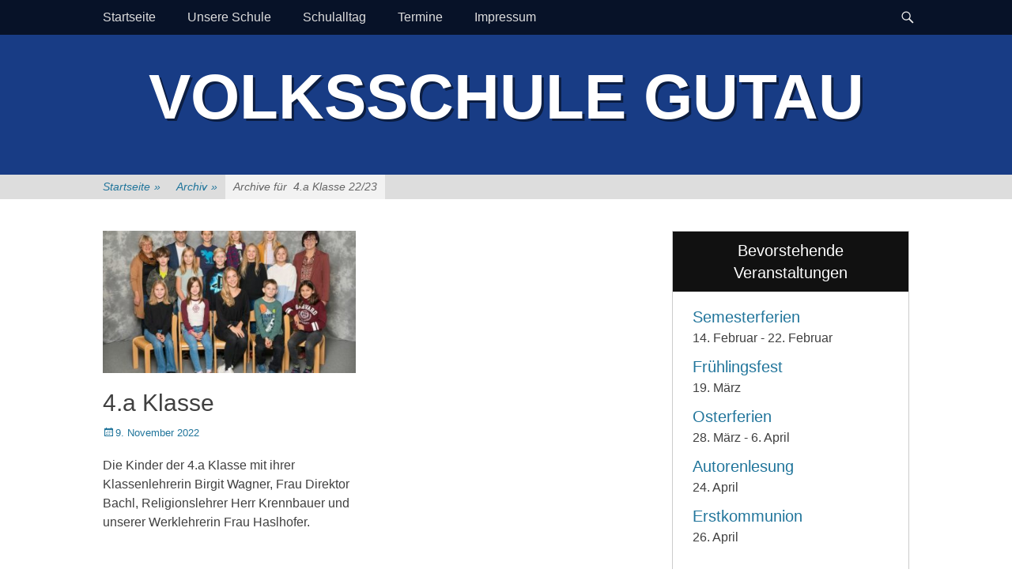

--- FILE ---
content_type: text/html; charset=UTF-8
request_url: https://www.vs-gutau.at/category/klassen/4a-klasse-2223/
body_size: 10672
content:
		<!DOCTYPE html>
		<html lang="de">
		
<head>
		<meta charset="UTF-8">
		<link rel="profile" href="https://gmpg.org/xfn/11">
		<link rel="pingback" href="https://www.vs-gutau.at/xmlrpc.php">
		<!--[if lt IE 9]>
			<script src="https://www.vs-gutau.at/wp-content/themes/catch-adaptive/js/html5.min.js"></script>
		<![endif]-->
		<meta name='robots' content='index, follow, max-image-preview:large, max-snippet:-1, max-video-preview:-1' />
<meta name="viewport" content="width=device-width, initial-scale=1, minimum-scale=1">
	<!-- This site is optimized with the Yoast SEO plugin v15.9.2 - https://yoast.com/wordpress/plugins/seo/ -->
	<title>4.a Klasse 22/23 Archive - Volksschule Gutau</title>
	<link rel="canonical" href="https://www.vs-gutau.at/category/archiv/4a-klasse-2223/" />
	<meta property="og:locale" content="de_DE" />
	<meta property="og:type" content="article" />
	<meta property="og:title" content="4.a Klasse 22/23 Archive - Volksschule Gutau" />
	<meta property="og:url" content="https://www.vs-gutau.at/category/archiv/4a-klasse-2223/" />
	<meta property="og:site_name" content="Volksschule Gutau" />
	<meta name="twitter:card" content="summary" />
	<script type="application/ld+json" class="yoast-schema-graph">{"@context":"https://schema.org","@graph":[{"@type":"WebSite","@id":"https://www.vs-gutau.at/#website","url":"https://www.vs-gutau.at/","name":"Volksschule Gutau","description":"","potentialAction":[{"@type":"SearchAction","target":"https://www.vs-gutau.at/?s={search_term_string}","query-input":"required name=search_term_string"}],"inLanguage":"de"},{"@type":"CollectionPage","@id":"https://www.vs-gutau.at/category/archiv/4a-klasse-2223/#webpage","url":"https://www.vs-gutau.at/category/archiv/4a-klasse-2223/","name":"4.a Klasse 22/23 Archive - Volksschule Gutau","isPartOf":{"@id":"https://www.vs-gutau.at/#website"},"breadcrumb":{"@id":"https://www.vs-gutau.at/category/archiv/4a-klasse-2223/#breadcrumb"},"inLanguage":"de","potentialAction":[{"@type":"ReadAction","target":["https://www.vs-gutau.at/category/archiv/4a-klasse-2223/"]}]},{"@type":"BreadcrumbList","@id":"https://www.vs-gutau.at/category/archiv/4a-klasse-2223/#breadcrumb","itemListElement":[{"@type":"ListItem","position":1,"item":{"@type":"WebPage","@id":"https://www.vs-gutau.at/","url":"https://www.vs-gutau.at/","name":"Home"}},{"@type":"ListItem","position":2,"item":{"@type":"WebPage","@id":"https://www.vs-gutau.at/category/archiv/","url":"https://www.vs-gutau.at/category/archiv/","name":"Archiv"}},{"@type":"ListItem","position":3,"item":{"@type":"WebPage","@id":"https://www.vs-gutau.at/category/archiv/4a-klasse-2223/","url":"https://www.vs-gutau.at/category/archiv/4a-klasse-2223/","name":"4.a Klasse 22/23"}}]}]}</script>
	<!-- / Yoast SEO plugin. -->


<link rel='dns-prefetch' href='//s.w.org' />
<link rel="alternate" type="application/rss+xml" title="Volksschule Gutau &raquo; Feed" href="https://www.vs-gutau.at/feed/" />
<link rel="alternate" type="application/rss+xml" title="Volksschule Gutau &raquo; Kommentar-Feed" href="https://www.vs-gutau.at/comments/feed/" />
<link rel="alternate" type="text/calendar" title="Volksschule Gutau &raquo; iCal Feed" href="https://www.vs-gutau.at/events/?ical=1" />
<link rel="alternate" type="application/rss+xml" title="Volksschule Gutau &raquo; Kategorie-Feed für 4.a Klasse 22/23" href="https://www.vs-gutau.at/category/archiv/4a-klasse-2223/feed/" />
		<script type="text/javascript">
			window._wpemojiSettings = {"baseUrl":"https:\/\/s.w.org\/images\/core\/emoji\/13.0.1\/72x72\/","ext":".png","svgUrl":"https:\/\/s.w.org\/images\/core\/emoji\/13.0.1\/svg\/","svgExt":".svg","source":{"concatemoji":"https:\/\/www.vs-gutau.at\/wp-includes\/js\/wp-emoji-release.min.js?ver=5.7.14"}};
			!function(e,a,t){var n,r,o,i=a.createElement("canvas"),p=i.getContext&&i.getContext("2d");function s(e,t){var a=String.fromCharCode;p.clearRect(0,0,i.width,i.height),p.fillText(a.apply(this,e),0,0);e=i.toDataURL();return p.clearRect(0,0,i.width,i.height),p.fillText(a.apply(this,t),0,0),e===i.toDataURL()}function c(e){var t=a.createElement("script");t.src=e,t.defer=t.type="text/javascript",a.getElementsByTagName("head")[0].appendChild(t)}for(o=Array("flag","emoji"),t.supports={everything:!0,everythingExceptFlag:!0},r=0;r<o.length;r++)t.supports[o[r]]=function(e){if(!p||!p.fillText)return!1;switch(p.textBaseline="top",p.font="600 32px Arial",e){case"flag":return s([127987,65039,8205,9895,65039],[127987,65039,8203,9895,65039])?!1:!s([55356,56826,55356,56819],[55356,56826,8203,55356,56819])&&!s([55356,57332,56128,56423,56128,56418,56128,56421,56128,56430,56128,56423,56128,56447],[55356,57332,8203,56128,56423,8203,56128,56418,8203,56128,56421,8203,56128,56430,8203,56128,56423,8203,56128,56447]);case"emoji":return!s([55357,56424,8205,55356,57212],[55357,56424,8203,55356,57212])}return!1}(o[r]),t.supports.everything=t.supports.everything&&t.supports[o[r]],"flag"!==o[r]&&(t.supports.everythingExceptFlag=t.supports.everythingExceptFlag&&t.supports[o[r]]);t.supports.everythingExceptFlag=t.supports.everythingExceptFlag&&!t.supports.flag,t.DOMReady=!1,t.readyCallback=function(){t.DOMReady=!0},t.supports.everything||(n=function(){t.readyCallback()},a.addEventListener?(a.addEventListener("DOMContentLoaded",n,!1),e.addEventListener("load",n,!1)):(e.attachEvent("onload",n),a.attachEvent("onreadystatechange",function(){"complete"===a.readyState&&t.readyCallback()})),(n=t.source||{}).concatemoji?c(n.concatemoji):n.wpemoji&&n.twemoji&&(c(n.twemoji),c(n.wpemoji)))}(window,document,window._wpemojiSettings);
		</script>
		<style type="text/css">
img.wp-smiley,
img.emoji {
	display: inline !important;
	border: none !important;
	box-shadow: none !important;
	height: 1em !important;
	width: 1em !important;
	margin: 0 .07em !important;
	vertical-align: -0.1em !important;
	background: none !important;
	padding: 0 !important;
}
</style>
	<link rel='stylesheet' id='tribe-common-skeleton-style-css'  href='https://www.vs-gutau.at/wp-content/plugins/the-events-calendar/common/src/resources/css/common-skeleton.min.css?ver=4.12.18' type='text/css' media='all' />
<link rel='stylesheet' id='tribe-tooltip-css'  href='https://www.vs-gutau.at/wp-content/plugins/the-events-calendar/common/src/resources/css/tooltip.min.css?ver=4.12.18' type='text/css' media='all' />
<link rel='stylesheet' id='wp-block-library-css'  href='https://www.vs-gutau.at/wp-includes/css/dist/block-library/style.min.css?ver=5.7.14' type='text/css' media='all' />
<link rel='stylesheet' id='contact-form-7-css'  href='https://www.vs-gutau.at/wp-content/plugins/contact-form-7/includes/css/styles.css?ver=5.4' type='text/css' media='all' />
<link rel='stylesheet' id='photoswipe-lib-css'  href='https://www.vs-gutau.at/wp-content/plugins/photo-swipe/lib/photoswipe.css?ver=4.1.1.1' type='text/css' media='all' />
<link rel='stylesheet' id='photoswipe-default-skin-css'  href='https://www.vs-gutau.at/wp-content/plugins/photo-swipe/lib/default-skin/default-skin.css?ver=4.1.1.1' type='text/css' media='all' />
<link rel='stylesheet' id='tag-sticky-post-css'  href='https://www.vs-gutau.at/wp-content/plugins/tag-sticky-post/css/plugin.css?ver=5.7.14' type='text/css' media='all' />
<link rel='stylesheet' id='catchadaptive-style-css'  href='https://www.vs-gutau.at/wp-content/themes/catch-adaptive/style.css?ver=5.7.14' type='text/css' media='all' />
<link rel='stylesheet' id='genericons-css'  href='https://www.vs-gutau.at/wp-content/themes/catch-adaptive/css/genericons/genericons.css?ver=3.4.1' type='text/css' media='all' />
<link rel='stylesheet' id='sidr-css'  href='https://www.vs-gutau.at/wp-content/themes/catch-adaptive/css/jquery.sidr.light.min.css?ver=2.1.0' type='text/css' media='all' />
<script type='text/javascript' src='https://www.vs-gutau.at/wp-content/plugins/photo-swipe/lib/photoswipe.min.js?ver=4.1.1.1' id='photoswipe-lib-js'></script>
<script type='text/javascript' src='https://www.vs-gutau.at/wp-content/plugins/photo-swipe/lib/photoswipe-ui-default.min.js?ver=4.1.1.1' id='photoswipe-ui-default-js'></script>
<script type='text/javascript' src='https://www.vs-gutau.at/wp-includes/js/jquery/jquery.min.js?ver=3.5.1' id='jquery-core-js'></script>
<script type='text/javascript' src='https://www.vs-gutau.at/wp-includes/js/jquery/jquery-migrate.min.js?ver=3.3.2' id='jquery-migrate-js'></script>
<script type='text/javascript' src='https://www.vs-gutau.at/wp-content/plugins/photo-swipe/js/photoswipe.js?ver=4.1.1.1' id='photoswipe-js'></script>
<script type='text/javascript' src='https://www.vs-gutau.at/wp-content/themes/catch-adaptive/js/jquery.sidr.min.js?ver=2.2.1.1' id='sidr-js'></script>
<script type='text/javascript' src='https://www.vs-gutau.at/wp-includes/js/imagesloaded.min.js?ver=4.1.4' id='imagesloaded-js'></script>
<script type='text/javascript' src='https://www.vs-gutau.at/wp-includes/js/masonry.min.js?ver=4.2.2' id='masonry-js'></script>
<script type='text/javascript' src='https://www.vs-gutau.at/wp-content/themes/catch-adaptive/js/catchadaptive-custom.masonry.min.js?ver=1' id='catchadaptive-custom-masonry-js'></script>
<script type='text/javascript' src='https://www.vs-gutau.at/wp-content/themes/catch-adaptive/js/catchadaptive-custom-scripts.min.js' id='catchadaptive-custom-scripts-js'></script>
<link rel="https://api.w.org/" href="https://www.vs-gutau.at/wp-json/" /><link rel="alternate" type="application/json" href="https://www.vs-gutau.at/wp-json/wp/v2/categories/164" /><link rel="EditURI" type="application/rsd+xml" title="RSD" href="https://www.vs-gutau.at/xmlrpc.php?rsd" />
<link rel="wlwmanifest" type="application/wlwmanifest+xml" href="https://www.vs-gutau.at/wp-includes/wlwmanifest.xml" /> 
<meta name="generator" content="WordPress 5.7.14" />
<meta name="tec-api-version" content="v1"><meta name="tec-api-origin" content="https://www.vs-gutau.at"><link rel="https://theeventscalendar.com/" href="https://www.vs-gutau.at/wp-json/tribe/events/v1/" /><!-- refreshing cache --><!-- refreshing cache --><link rel="icon" href="https://www.vs-gutau.at/wp-content/uploads/2021/01/cropped-cropped-Schullogo-32x32.jpg" sizes="32x32" />
<link rel="icon" href="https://www.vs-gutau.at/wp-content/uploads/2021/01/cropped-cropped-Schullogo-192x192.jpg" sizes="192x192" />
<link rel="apple-touch-icon" href="https://www.vs-gutau.at/wp-content/uploads/2021/01/cropped-cropped-Schullogo-180x180.jpg" />
<meta name="msapplication-TileImage" content="https://www.vs-gutau.at/wp-content/uploads/2021/01/cropped-cropped-Schullogo-270x270.jpg" />
<style id="sccss">.featured-image {
  text-align: center;
}

.vcalendar h4 {
  font-size: 18px;
}

.widget-wrap {
  border: 1px solid #ccc;
}

.tribe-list-widget {
  padding: 10px;
}

p.tribe-events-widget-link {
 padding-left: 20px; 
}

span.author {
  display: none;
}

.nav-primary .menu .sub-menu a, .nav-primary .menu .children a {
		background-color: rgba(0,0,0,0.9);
}</style><!-- Volksschule Gutau inline CSS Styles -->
<style type="text/css" media="screen">
.site-title a, .site-title a:hover, .site-description { color: #1e73be; }
#masthead {
    padding: 35px 0 0px;
    background-color: #183c85;
    box-shadow: 0px 0px 16px #000000aa;
}
.site-title a, .site-title a:hover, .site-description {
   color: #FFF;
}
</style>
</head>

<body class="archive category category-4a-klasse-2223 category-164 tribe-no-js group-blog two-columns content-left columns-layout catchadaptive-masonry">
		<div id="page" class="hfeed site">
				<div id="fixed-header">
			<nav class="nav-primary" role="navigation">
        <div class="wrapper">
            <div class="screen-reader-text skip-link"><a href="#content" title="Zum Inhalt:">Zum Inhalt:</a></div>
                                
                <div id="mobile-header-left-menu" class="mobile-menu-anchor primary-menu">
                    <a href="#mobile-header-left-nav" id="header-left-menu" class="genericon genericon-menu">
                        <span class="mobile-menu-text">Menü</span>
                    </a>
                </div><!-- #mobile-header-menu -->

                <h1 class="assistive-text">Erstes Menü</h1><ul id="menu-hauptmenue" class="menu catchadaptive-nav-menu"><li id="menu-item-15" class="menu-item menu-item-type-custom menu-item-object-custom menu-item-home menu-item-15"><a href="https://www.vs-gutau.at/">Startseite</a></li>
<li id="menu-item-19" class="menu-item menu-item-type-post_type menu-item-object-page menu-item-has-children menu-item-19"><a href="https://www.vs-gutau.at/unsere-schule/">Unsere Schule</a>
<ul class="sub-menu">
	<li id="menu-item-6980" class="menu-item menu-item-type-taxonomy menu-item-object-category menu-item-6980"><a href="https://www.vs-gutau.at/category/klassen/">Klassen</a></li>
	<li id="menu-item-6981" class="menu-item menu-item-type-taxonomy menu-item-object-category menu-item-6981"><a href="https://www.vs-gutau.at/category/team/">Team</a></li>
	<li id="menu-item-296" class="menu-item menu-item-type-post_type menu-item-object-page menu-item-296"><a href="https://www.vs-gutau.at/unsere-schule/schulwartteam/">Schulwartteam</a></li>
	<li id="menu-item-44" class="menu-item menu-item-type-post_type menu-item-object-page menu-item-has-children menu-item-44"><a href="https://www.vs-gutau.at/unsere-schule/hort/">Hort</a>
	<ul class="sub-menu">
		<li id="menu-item-123" class="menu-item menu-item-type-post_type menu-item-object-page menu-item-123"><a href="https://www.vs-gutau.at/unsere-schule/schulausspeisung/">Schulausspeisung</a></li>
	</ul>
</li>
	<li id="menu-item-16" class="menu-item menu-item-type-post_type menu-item-object-page menu-item-16"><a href="https://www.vs-gutau.at/unsere-schule/elternverein/">Elternverein</a></li>
	<li id="menu-item-6982" class="menu-item menu-item-type-taxonomy menu-item-object-category menu-item-6982"><a href="https://www.vs-gutau.at/category/chronik/">Chronik ab 23/24</a></li>
	<li id="menu-item-1507" class="menu-item menu-item-type-taxonomy menu-item-object-category current-category-ancestor menu-item-has-children menu-item-1507"><a href="https://www.vs-gutau.at/category/archiv/">Chronik bis 22/23</a>
	<ul class="sub-menu">
		<li id="menu-item-6421" class="menu-item menu-item-type-post_type menu-item-object-page menu-item-has-children menu-item-6421"><a href="https://www.vs-gutau.at/schuljahr-2021-22/">Schuljahr 2021/22</a>
		<ul class="sub-menu">
			<li id="menu-item-6009" class="menu-item menu-item-type-taxonomy menu-item-object-category menu-item-6009"><a href="https://www.vs-gutau.at/category/klassen/klassenfotos-klassen-3/">Klassenfotos</a></li>
			<li id="menu-item-6002" class="menu-item menu-item-type-taxonomy menu-item-object-category menu-item-6002"><a href="https://www.vs-gutau.at/category/archiv/schuljahr2122/1aklasse-klassen-3/">1.a Klasse</a></li>
			<li id="menu-item-6003" class="menu-item menu-item-type-taxonomy menu-item-object-category menu-item-6003"><a href="https://www.vs-gutau.at/category/archiv/schuljahr2122/1bklasse-klassen-3/">1.b Klasse</a></li>
			<li id="menu-item-6004" class="menu-item menu-item-type-taxonomy menu-item-object-category menu-item-6004"><a href="https://www.vs-gutau.at/category/archiv/schuljahr2122/2aklasse-klassen-3/">2.a Klasse</a></li>
			<li id="menu-item-6005" class="menu-item menu-item-type-taxonomy menu-item-object-category menu-item-6005"><a href="https://www.vs-gutau.at/category/archiv/schuljahr2122/2bklasse-klassen-2/">2.b Klasse</a></li>
			<li id="menu-item-6006" class="menu-item menu-item-type-taxonomy menu-item-object-category menu-item-6006"><a href="https://www.vs-gutau.at/category/archiv/schuljahr2122/3aklasse-klassen-2/">3.a Klasse</a></li>
			<li id="menu-item-6007" class="menu-item menu-item-type-taxonomy menu-item-object-category menu-item-6007"><a href="https://www.vs-gutau.at/category/archiv/schuljahr2122/3bklasse-klassen-2/">3.b Klasse</a></li>
			<li id="menu-item-6008" class="menu-item menu-item-type-taxonomy menu-item-object-category menu-item-6008"><a href="https://www.vs-gutau.at/category/archiv/schuljahr2122/4a-klasse-klassen1/">4.a Klasse</a></li>
		</ul>
</li>
		<li id="menu-item-5993" class="menu-item menu-item-type-taxonomy menu-item-object-category menu-item-has-children menu-item-5993"><a href="https://www.vs-gutau.at/category/archiv/schuljahr2021/">Schuljahr 2020/21</a>
		<ul class="sub-menu">
			<li id="menu-item-5659" class="menu-item menu-item-type-taxonomy menu-item-object-category menu-item-5659"><a href="https://www.vs-gutau.at/category/klassen/klassenfotos-klassen-2/">Klassenfotos</a></li>
			<li id="menu-item-5651" class="menu-item menu-item-type-taxonomy menu-item-object-category menu-item-5651"><a href="https://www.vs-gutau.at/category/archiv/schuljahr2021/1aklasse-klassen-2/">1.a Klasse</a></li>
			<li id="menu-item-5652" class="menu-item menu-item-type-taxonomy menu-item-object-category menu-item-5652"><a href="https://www.vs-gutau.at/category/archiv/schuljahr2021/1bklasse-klassen-2/">1.b Klasse</a></li>
			<li id="menu-item-5653" class="menu-item menu-item-type-taxonomy menu-item-object-category menu-item-5653"><a href="https://www.vs-gutau.at/category/archiv/schuljahr2021/2aklasse-klassen-2/">2.a Klasse</a></li>
			<li id="menu-item-5654" class="menu-item menu-item-type-taxonomy menu-item-object-category menu-item-5654"><a href="https://www.vs-gutau.at/category/archiv/schuljahr2021/2bklasse-klassen/">2.b Klasse</a></li>
			<li id="menu-item-5655" class="menu-item menu-item-type-taxonomy menu-item-object-category menu-item-5655"><a href="https://www.vs-gutau.at/category/archiv/schuljahr2021/3klasse/">3. Klasse</a></li>
			<li id="menu-item-5656" class="menu-item menu-item-type-taxonomy menu-item-object-category menu-item-5656"><a href="https://www.vs-gutau.at/category/archiv/schuljahr2021/4aklasse-klassen/">4.a Klasse</a></li>
			<li id="menu-item-5657" class="menu-item menu-item-type-taxonomy menu-item-object-category menu-item-5657"><a href="https://www.vs-gutau.at/category/archiv/schuljahr2021/4bklasse-klassen/">4.b Klasse</a></li>
		</ul>
</li>
		<li id="menu-item-5649" class="menu-item menu-item-type-taxonomy menu-item-object-category menu-item-has-children menu-item-5649"><a href="https://www.vs-gutau.at/category/archiv/schuljahr-2019-20/">Schuljahr 2019/20</a>
		<ul class="sub-menu">
			<li id="menu-item-4968" class="menu-item menu-item-type-taxonomy menu-item-object-category menu-item-4968"><a href="https://www.vs-gutau.at/category/archiv/schuljahr-2019-20/klassenfotos-klassen/">Klassenfotos</a></li>
			<li id="menu-item-4961" class="menu-item menu-item-type-taxonomy menu-item-object-category menu-item-4961"><a href="https://www.vs-gutau.at/category/archiv/schuljahr-2019-20/1aklasse-klassen/">1.a Klasse</a></li>
			<li id="menu-item-4962" class="menu-item menu-item-type-taxonomy menu-item-object-category menu-item-4962"><a href="https://www.vs-gutau.at/category/archiv/schuljahr-2019-20/1bklasse-klassen/">1.b Klasse</a></li>
			<li id="menu-item-4963" class="menu-item menu-item-type-taxonomy menu-item-object-category menu-item-4963"><a href="https://www.vs-gutau.at/category/archiv/schuljahr-2019-20/2aklasse-klassen/">2.a Klasse</a></li>
			<li id="menu-item-4964" class="menu-item menu-item-type-taxonomy menu-item-object-category menu-item-4964"><a href="https://www.vs-gutau.at/category/archiv/schuljahr-2019-20/2bklasse/">2.b Klasse</a></li>
			<li id="menu-item-4965" class="menu-item menu-item-type-taxonomy menu-item-object-category menu-item-4965"><a href="https://www.vs-gutau.at/category/archiv/schuljahr-2019-20/3aklasse-klassen/">3.a Klasse</a></li>
			<li id="menu-item-4966" class="menu-item menu-item-type-taxonomy menu-item-object-category menu-item-4966"><a href="https://www.vs-gutau.at/category/archiv/schuljahr-2019-20/3bklasse-klassen/">3.b Klasse</a></li>
			<li id="menu-item-4967" class="menu-item menu-item-type-taxonomy menu-item-object-category menu-item-4967"><a href="https://www.vs-gutau.at/category/archiv/schuljahr-2019-20/4klasse/">4. Klasse</a></li>
		</ul>
</li>
		<li id="menu-item-4960" class="menu-item menu-item-type-taxonomy menu-item-object-category menu-item-has-children menu-item-4960"><a href="https://www.vs-gutau.at/category/archiv/schuljahr201819/">Schuljahr 2018/19</a>
		<ul class="sub-menu">
			<li id="menu-item-3601" class="menu-item menu-item-type-taxonomy menu-item-object-category menu-item-3601"><a href="https://www.vs-gutau.at/category/archiv/schuljahr201819/klassenfotos/">Klassenfotos</a></li>
			<li id="menu-item-3587" class="menu-item menu-item-type-taxonomy menu-item-object-category menu-item-3587"><a href="https://www.vs-gutau.at/category/archiv/schuljahr201819/1-a-klasse/">1.a Klasse</a></li>
			<li id="menu-item-3588" class="menu-item menu-item-type-taxonomy menu-item-object-category menu-item-3588"><a href="https://www.vs-gutau.at/category/archiv/schuljahr201819/1-b-klasse/">1.b Klasse</a></li>
			<li id="menu-item-3589" class="menu-item menu-item-type-taxonomy menu-item-object-category menu-item-3589"><a href="https://www.vs-gutau.at/category/archiv/schuljahr201819/2-a-klasse/">2.a Klasse</a></li>
			<li id="menu-item-3590" class="menu-item menu-item-type-taxonomy menu-item-object-category menu-item-3590"><a href="https://www.vs-gutau.at/category/archiv/schuljahr201819/2-b-klasse/">2.b Klasse</a></li>
			<li id="menu-item-3591" class="menu-item menu-item-type-taxonomy menu-item-object-category menu-item-3591"><a href="https://www.vs-gutau.at/category/archiv/schuljahr201819/3-klasse/">3. Klasse</a></li>
			<li id="menu-item-3592" class="menu-item menu-item-type-taxonomy menu-item-object-category menu-item-3592"><a href="https://www.vs-gutau.at/category/archiv/schuljahr201819/4-a-klasse/">4.a Klasse</a></li>
			<li id="menu-item-3593" class="menu-item menu-item-type-taxonomy menu-item-object-category menu-item-3593"><a href="https://www.vs-gutau.at/category/archiv/schuljahr201819/4-b-klasse/">4.b Klasse</a></li>
		</ul>
</li>
		<li id="menu-item-3584" class="menu-item menu-item-type-taxonomy menu-item-object-category menu-item-has-children menu-item-3584"><a href="https://www.vs-gutau.at/category/archiv/schuljahr-2017-18/">Schuljahr 2017/18</a>
		<ul class="sub-menu">
			<li id="menu-item-2523" class="menu-item menu-item-type-taxonomy menu-item-object-category menu-item-2523"><a href="https://www.vs-gutau.at/category/archiv/schuljahr-2017-18/1aklasse/">1.a Klasse</a></li>
			<li id="menu-item-2524" class="menu-item menu-item-type-taxonomy menu-item-object-category menu-item-2524"><a href="https://www.vs-gutau.at/category/archiv/schuljahr-2017-18/1bklasse/">1.b Klasse</a></li>
			<li id="menu-item-2525" class="menu-item menu-item-type-taxonomy menu-item-object-category menu-item-2525"><a href="https://www.vs-gutau.at/category/archiv/schuljahr-2017-18/2klasse/">2. Klasse</a></li>
			<li id="menu-item-2526" class="menu-item menu-item-type-taxonomy menu-item-object-category menu-item-2526"><a href="https://www.vs-gutau.at/category/archiv/schuljahr-2017-18/3aklasse/">3.a Klasse</a></li>
			<li id="menu-item-2527" class="menu-item menu-item-type-taxonomy menu-item-object-category menu-item-2527"><a href="https://www.vs-gutau.at/category/archiv/schuljahr-2017-18/3bklasse/">3.b Klasse</a></li>
			<li id="menu-item-2528" class="menu-item menu-item-type-taxonomy menu-item-object-category menu-item-2528"><a href="https://www.vs-gutau.at/category/archiv/schuljahr-2017-18/4aklasse/">4.a Klasse</a></li>
			<li id="menu-item-2529" class="menu-item menu-item-type-taxonomy menu-item-object-category menu-item-2529"><a href="https://www.vs-gutau.at/category/archiv/schuljahr-2017-18/4bklasse/">4.b Klasse</a></li>
		</ul>
</li>
		<li id="menu-item-2521" class="menu-item menu-item-type-taxonomy menu-item-object-category menu-item-has-children menu-item-2521"><a href="https://www.vs-gutau.at/category/archiv/schuljahr1617/">Schuljahr 2016/17</a>
		<ul class="sub-menu">
			<li id="menu-item-21" class="menu-item menu-item-type-taxonomy menu-item-object-category menu-item-21"><a href="https://www.vs-gutau.at/category/archiv/schuljahr1617/1-klasse/">1. Klasse</a></li>
			<li id="menu-item-1516" class="menu-item menu-item-type-taxonomy menu-item-object-category menu-item-1516"><a href="https://www.vs-gutau.at/category/archiv/schuljahr1617/2aklasse/">2.a Klasse</a></li>
			<li id="menu-item-1517" class="menu-item menu-item-type-taxonomy menu-item-object-category menu-item-1517"><a href="https://www.vs-gutau.at/category/archiv/schuljahr1617/2b-klasse-klassen/">2.b Klasse</a></li>
			<li id="menu-item-1518" class="menu-item menu-item-type-taxonomy menu-item-object-category menu-item-1518"><a href="https://www.vs-gutau.at/category/archiv/schuljahr1617/3a-klasse-klassen/">3.a Klasse</a></li>
			<li id="menu-item-1519" class="menu-item menu-item-type-taxonomy menu-item-object-category menu-item-1519"><a href="https://www.vs-gutau.at/category/archiv/schuljahr1617/3b-klasse-klassen/">3.b Klasse</a></li>
			<li id="menu-item-1520" class="menu-item menu-item-type-taxonomy menu-item-object-category menu-item-1520"><a href="https://www.vs-gutau.at/category/archiv/schuljahr1617/4a-klasse-klassen/">4.a Klasse</a></li>
			<li id="menu-item-1521" class="menu-item menu-item-type-taxonomy menu-item-object-category menu-item-1521"><a href="https://www.vs-gutau.at/category/archiv/schuljahr1617/4b-klasse-klassen/">4.b Klasse</a></li>
		</ul>
</li>
		<li id="menu-item-1508" class="menu-item menu-item-type-taxonomy menu-item-object-category menu-item-has-children menu-item-1508"><a href="https://www.vs-gutau.at/category/archiv/schuljahr1516/">Schuljahr 2015/16</a>
		<ul class="sub-menu">
			<li id="menu-item-1506" class="menu-item menu-item-type-taxonomy menu-item-object-category menu-item-1506"><a href="https://www.vs-gutau.at/category/archiv/schuljahr1516/1a-klasse/">1a Klasse</a></li>
			<li id="menu-item-22" class="menu-item menu-item-type-taxonomy menu-item-object-category menu-item-22"><a href="https://www.vs-gutau.at/category/archiv/schuljahr1516/1b-klasse/">1b Klasse</a></li>
			<li id="menu-item-23" class="menu-item menu-item-type-taxonomy menu-item-object-category menu-item-23"><a href="https://www.vs-gutau.at/category/archiv/schuljahr1516/2a-klasse/">2a Klasse</a></li>
			<li id="menu-item-24" class="menu-item menu-item-type-taxonomy menu-item-object-category menu-item-24"><a href="https://www.vs-gutau.at/category/archiv/schuljahr1516/2b-klasse/">2b Klasse</a></li>
			<li id="menu-item-25" class="menu-item menu-item-type-taxonomy menu-item-object-category menu-item-25"><a href="https://www.vs-gutau.at/category/archiv/schuljahr1516/3a-klasse/">3a Klasse</a></li>
			<li id="menu-item-26" class="menu-item menu-item-type-taxonomy menu-item-object-category menu-item-26"><a href="https://www.vs-gutau.at/category/archiv/schuljahr1516/3b-klasse/">3b Klasse</a></li>
			<li id="menu-item-27" class="menu-item menu-item-type-taxonomy menu-item-object-category menu-item-27"><a href="https://www.vs-gutau.at/category/archiv/schuljahr1516/4a-klasse/">4a Klasse</a></li>
			<li id="menu-item-28" class="menu-item menu-item-type-taxonomy menu-item-object-category menu-item-28"><a href="https://www.vs-gutau.at/category/archiv/schuljahr1516/4b-klasse/">4b Klasse</a></li>
		</ul>
</li>
	</ul>
</li>
</ul>
</li>
<li id="menu-item-133" class="menu-item menu-item-type-post_type menu-item-object-page menu-item-has-children menu-item-133"><a href="https://www.vs-gutau.at/unterricht/">Schulalltag</a>
<ul class="sub-menu">
	<li id="menu-item-129" class="menu-item menu-item-type-taxonomy menu-item-object-category menu-item-129"><a href="https://www.vs-gutau.at/category/aktivitaeten/">Aktuelles</a></li>
	<li id="menu-item-7422" class="menu-item menu-item-type-post_type menu-item-object-page menu-item-7422"><a href="https://www.vs-gutau.at/unterricht/lernwerkstaetten/">Lernwerkstätten</a></li>
	<li id="menu-item-7263" class="menu-item menu-item-type-post_type menu-item-object-page menu-item-7263"><a href="https://www.vs-gutau.at/unterricht/konzepte/">Konzepte</a></li>
	<li id="menu-item-5772" class="menu-item menu-item-type-post_type menu-item-object-page menu-item-5772"><a href="https://www.vs-gutau.at/unterricht/malraum/">Malraum</a></li>
	<li id="menu-item-7421" class="menu-item menu-item-type-post_type menu-item-object-page menu-item-7421"><a href="https://www.vs-gutau.at/unterricht/kreatives-gestalten/">Kreatives Gestalten</a></li>
</ul>
</li>
<li id="menu-item-100" class="menu-item menu-item-type-custom menu-item-object-custom menu-item-100"><a href="https://www.vs-gutau.at/events/">Termine</a></li>
<li id="menu-item-1034" class="menu-item menu-item-type-post_type menu-item-object-page menu-item-has-children menu-item-1034"><a href="https://www.vs-gutau.at/impressum/">Impressum</a>
<ul class="sub-menu">
	<li id="menu-item-1033" class="menu-item menu-item-type-post_type menu-item-object-page menu-item-1033"><a href="https://www.vs-gutau.at/kontakt/">Kontakt</a></li>
</ul>
</li>
</ul>            <div id="header-toggle" class="genericon genericon-search">
                <a class="screen-reader-text" href="#header-toggle-sidebar">Suche</a>
            </div>
        </div><!-- .wrapper -->
    </nav><!-- .nav-primary -->
    

<aside id="header-toggle-sidebar" class="displaynone sidebar sidebar-header-toggle widget-area">
	<div class="wrapper">
		<section class="widget widget_search" id="header-toggle-search">
			<div class="widget-wrap">
				
<form role="search" method="get" class="search-form" action="https://www.vs-gutau.at/">
	<label>
		<span class="screen-reader-text">Suche für: </span>
		<input type="search" class="search-field" placeholder="Suche..." value="" name="s" title="Suche für: ">
	</label>
	<input type="submit" class="search-submit" value="Suchen">
</form>			</div>
		</section>
	</div><!-- .wrapper -->
</aside><!-- .sidebar .header-sidebar .widget-area -->

		</div><!-- #fixed-header -->
				<header id="masthead"  role="banner">
    		<div class="wrapper">
		<div id="site-branding">
			<div id="site-header">
				<h1 class="site-title"><a href="https://www.vs-gutau.at/">Volksschule Gutau</a></h1>
				<h2 class="site-description"></h2>
			</div><!-- #site-header --></div><!-- #site-branding-->
			</div><!-- .wrapper -->
		</header><!-- #masthead -->
		<div id="breadcrumb-list">
					<div class="wrapper"><span class="breadcrumb" typeof="v:Breadcrumb"><a rel="v:url" property="v:title" href="https://www.vs-gutau.at/">Startseite <span class="sep">»</span><!-- .sep --></a></span><span class="breadcrumb" typeof="v:Breadcrumb"><a rel="v:url" property="v:title" href="https://www.vs-gutau.at/category/archiv/">Archiv<span class="sep">»</span><!-- .sep --></a></span><span class="breadcrumb-current"><span class="archive-text"> Archive für &nbsp</span>4.a Klasse 22/23</span></div><!-- .wrapper --> 
			</div><!-- #breadcrumb-list -->		<div id="content" class="site-content">
			<div class="wrapper">
	
	<section id="primary" class="content-area">

		<div class="columns-header-wrap displaynone">
		<header class="page-header">
			<h1 class="page-title">
				4.a Klasse 22/23			</h1>
					</header><!-- .page-header -->
	</div><!-- .columns-header-wrap --><main id="main" class="site-main" role="main">
						
				
<article id="post-6657" class="post-6657 post type-post status-publish format-standard has-post-thumbnail hentry category-4a-klasse-2223 category-klassen masonry-normal">
	<div class="archive-post-wrap">
					<figure class="featured-image">
	            <a rel="bookmark" href="https://www.vs-gutau.at/2022/11/09/4-a-klasse-3/">
	                <img width="410" height="231" src="https://www.vs-gutau.at/wp-content/uploads/2022/11/4a_7921-b-410x231.jpg" class="attachment-catchadaptive-featured-content size-catchadaptive-featured-content wp-post-image" alt="" loading="lazy" />				</a>
	        </figure>
	   	
		<div class="entry-container">
			<header class="entry-header">
				<h1 class="entry-title"><a href="https://www.vs-gutau.at/2022/11/09/4-a-klasse-3/" rel="bookmark">4.a Klasse</a></h1>

								
					<p class="entry-meta"><span class="posted-on"><span class="screen-reader-text">Ver&ouml;ffentlicht am</span><a href="https://www.vs-gutau.at/2022/11/09/4-a-klasse-3/" rel="bookmark"><time class="entry-date published" datetime="2022-11-09T16:18:09+01:00">9. November 2022</time><time class="updated" datetime="2023-11-13T20:00:49+01:00">13. November 2023</time></a></span><span class="byline"><span class="author vcard"><span class="screen-reader-text">Autor</span><a class="url fn n" href="https://www.vs-gutau.at/author/daniela/">Daniela Maier</a></span></span></p><!-- .entry-meta -->				
							</header><!-- .entry-header -->

							<div class="entry-summary">
					<p>Die Kinder der 4.a Klasse mit ihrer Klassenlehrerin Birgit Wagner, Frau Direktor Bachl, Religionslehrer Herr Krennbauer und unserer Werklehrerin Frau Haslhofer.</p>
				</div><!-- .entry-summary -->
			
			<footer class="entry-footer">
				<p class="entry-meta"><span class="cat-links"><span class="screen-reader-text">Kategorien</span><a href="https://www.vs-gutau.at/category/archiv/4a-klasse-2223/" rel="category tag">4.a Klasse 22/23</a>, <a href="https://www.vs-gutau.at/category/klassen/" rel="category tag">Klassen</a></span></p><!-- .entry-meta -->			</footer><!-- .entry-footer -->
		</div><!-- .entry-container -->
	</div><!-- .archive-post-wrap -->
</article><!-- #post -->
			
			
		
	
	</section><!-- #primary -->


<aside class="sidebar sidebar-primary widget-area" role="complementary">
	<section id="tribe-events-list-widget-2" class="widget tribe-events-list-widget"><div class="widget-wrap"><h4 class="widget-title">Bevorstehende Veranstaltungen</h4>
	<ol class="tribe-list-widget">
					<li class="tribe-events-list-widget-events type-tribe_events post-7373 tribe-clearfix">
				
								<!-- Event Title -->
				<h4 class="tribe-event-title">
					<a href="https://www.vs-gutau.at/event/semesterferien-10/" rel="bookmark">Semesterferien</a>
				</h4>

								<!-- Event Time -->

				
				<div class="tribe-event-duration">
					<span class="tribe-event-date-start">14. Februar</span> - <span class="tribe-event-date-end">22. Februar</span>				</div>

							</li>
					<li class="tribe-events-list-widget-events type-tribe_events post-7375 tribe-clearfix">
				
								<!-- Event Title -->
				<h4 class="tribe-event-title">
					<a href="https://www.vs-gutau.at/event/fruehlingsfest-2/" rel="bookmark">Frühlingsfest</a>
				</h4>

								<!-- Event Time -->

				
				<div class="tribe-event-duration">
					<span class="tribe-event-date-start">19. März</span>				</div>

							</li>
					<li class="tribe-events-list-widget-events type-tribe_events post-7377 tribe-clearfix">
				
								<!-- Event Title -->
				<h4 class="tribe-event-title">
					<a href="https://www.vs-gutau.at/event/osterferien-10/" rel="bookmark">Osterferien</a>
				</h4>

								<!-- Event Time -->

				
				<div class="tribe-event-duration">
					<span class="tribe-event-date-start">28. März</span> - <span class="tribe-event-date-end">6. April</span>				</div>

							</li>
					<li class="tribe-events-list-widget-events type-tribe_events post-7379 tribe-clearfix">
				
								<!-- Event Title -->
				<h4 class="tribe-event-title">
					<a href="https://www.vs-gutau.at/event/autorenlesung-6/" rel="bookmark">Autorenlesung</a>
				</h4>

								<!-- Event Time -->

				
				<div class="tribe-event-duration">
					<span class="tribe-event-date-start">24. April</span>				</div>

							</li>
					<li class="tribe-events-list-widget-events type-tribe_events post-7381 tribe-clearfix">
				
								<!-- Event Title -->
				<h4 class="tribe-event-title">
					<a href="https://www.vs-gutau.at/event/erstkommunion-9/" rel="bookmark">Erstkommunion</a>
				</h4>

								<!-- Event Time -->

				
				<div class="tribe-event-duration">
					<span class="tribe-event-date-start">26. April</span>				</div>

							</li>
			</ol><!-- .tribe-list-widget -->

	<p class="tribe-events-widget-link">
		<a href="https://www.vs-gutau.at/events/" rel="bookmark">Alle Veranstaltungen anzeigen</a>
	</p>

</div><!-- .widget-wrap --></section><!-- .widget --><script type="application/ld+json">
[{"@context":"http://schema.org","@type":"Event","name":"Semesterferien","description":"","url":"https://www.vs-gutau.at/event/semesterferien-10/","startDate":"2026-02-14T00:00:00+01:00","endDate":"2026-02-22T23:59:59+01:00","performer":"Organization"},{"@context":"http://schema.org","@type":"Event","name":"Fr\u00fchlingsfest","description":"","url":"https://www.vs-gutau.at/event/fruehlingsfest-2/","startDate":"2026-03-19T00:00:00+01:00","endDate":"2026-03-19T23:59:59+01:00","performer":"Organization"},{"@context":"http://schema.org","@type":"Event","name":"Osterferien","description":"","url":"https://www.vs-gutau.at/event/osterferien-10/","startDate":"2026-03-28T00:00:00+01:00","endDate":"2026-04-06T23:59:59+02:00","performer":"Organization"},{"@context":"http://schema.org","@type":"Event","name":"Autorenlesung","description":"&lt;p&gt;mit Lena Raubaum&lt;/p&gt;\\n","url":"https://www.vs-gutau.at/event/autorenlesung-6/","startDate":"2026-04-24T00:00:00+02:00","endDate":"2026-04-24T23:59:59+02:00","performer":"Organization"},{"@context":"http://schema.org","@type":"Event","name":"Erstkommunion","description":"","url":"https://www.vs-gutau.at/event/erstkommunion-9/","startDate":"2026-04-26T00:00:00+02:00","endDate":"2026-04-26T23:59:59+02:00","performer":"Organization"}]
</script></aside><!-- .sidebar sidebar-primary widget-area -->


			</div><!-- .wrapper -->
	    </div><!-- #content -->
		            
	<footer id="colophon" class="site-footer" role="contentinfo">
    
    	<div id="site-generator" class="two">
    		<div class="wrapper">
    			<div id="footer-left-content" class="copyright">Copyright &copy; 2026 <a href="https://www.vs-gutau.at/">Volksschule Gutau</a><br/>Pregartenerstraße 4, 4293 Gutau, <a href="tel:+4379466267">07946/6267</a>, <a href="/cdn-cgi/l/email-protection#cbb8fffbfdfbfefa8bb8a8a3bea7aee6a4a4aee5aabf"><span class="__cf_email__" data-cfemail="05763135333530344576666d706960286a6a602b6471">[email&#160;protected]</span></a></div>

    			<div id="footer-right-content" class="powered"><a href="/impressum">Impressum</a> | <a href="/kontakt">Kontakt</a></div>
			</div><!-- .wrapper -->
		</div><!-- #site-generator -->	</footer><!-- #colophon -->
			</div><!-- #page -->
		
<a href="#masthead" id="scrollup" class="genericon"><span class="screen-reader-text">Nach oben</span></a><nav id="mobile-header-left-nav" class="mobile-menu" role="navigation"><ul id="header-left-nav" class="menu primary"><li class="menu-item menu-item-type-custom menu-item-object-custom menu-item-home menu-item-15"><a href="https://www.vs-gutau.at/">Startseite</a></li>
<li class="menu-item menu-item-type-post_type menu-item-object-page menu-item-has-children menu-item-19"><a href="https://www.vs-gutau.at/unsere-schule/">Unsere Schule</a>
<ul class="sub-menu">
	<li class="menu-item menu-item-type-taxonomy menu-item-object-category menu-item-6980"><a href="https://www.vs-gutau.at/category/klassen/">Klassen</a></li>
	<li class="menu-item menu-item-type-taxonomy menu-item-object-category menu-item-6981"><a href="https://www.vs-gutau.at/category/team/">Team</a></li>
	<li class="menu-item menu-item-type-post_type menu-item-object-page menu-item-296"><a href="https://www.vs-gutau.at/unsere-schule/schulwartteam/">Schulwartteam</a></li>
	<li class="menu-item menu-item-type-post_type menu-item-object-page menu-item-has-children menu-item-44"><a href="https://www.vs-gutau.at/unsere-schule/hort/">Hort</a>
	<ul class="sub-menu">
		<li class="menu-item menu-item-type-post_type menu-item-object-page menu-item-123"><a href="https://www.vs-gutau.at/unsere-schule/schulausspeisung/">Schulausspeisung</a></li>
	</ul>
</li>
	<li class="menu-item menu-item-type-post_type menu-item-object-page menu-item-16"><a href="https://www.vs-gutau.at/unsere-schule/elternverein/">Elternverein</a></li>
	<li class="menu-item menu-item-type-taxonomy menu-item-object-category menu-item-6982"><a href="https://www.vs-gutau.at/category/chronik/">Chronik ab 23/24</a></li>
	<li class="menu-item menu-item-type-taxonomy menu-item-object-category current-category-ancestor menu-item-has-children menu-item-1507"><a href="https://www.vs-gutau.at/category/archiv/">Chronik bis 22/23</a>
	<ul class="sub-menu">
		<li class="menu-item menu-item-type-post_type menu-item-object-page menu-item-has-children menu-item-6421"><a href="https://www.vs-gutau.at/schuljahr-2021-22/">Schuljahr 2021/22</a>
		<ul class="sub-menu">
			<li class="menu-item menu-item-type-taxonomy menu-item-object-category menu-item-6009"><a href="https://www.vs-gutau.at/category/klassen/klassenfotos-klassen-3/">Klassenfotos</a></li>
			<li class="menu-item menu-item-type-taxonomy menu-item-object-category menu-item-6002"><a href="https://www.vs-gutau.at/category/archiv/schuljahr2122/1aklasse-klassen-3/">1.a Klasse</a></li>
			<li class="menu-item menu-item-type-taxonomy menu-item-object-category menu-item-6003"><a href="https://www.vs-gutau.at/category/archiv/schuljahr2122/1bklasse-klassen-3/">1.b Klasse</a></li>
			<li class="menu-item menu-item-type-taxonomy menu-item-object-category menu-item-6004"><a href="https://www.vs-gutau.at/category/archiv/schuljahr2122/2aklasse-klassen-3/">2.a Klasse</a></li>
			<li class="menu-item menu-item-type-taxonomy menu-item-object-category menu-item-6005"><a href="https://www.vs-gutau.at/category/archiv/schuljahr2122/2bklasse-klassen-2/">2.b Klasse</a></li>
			<li class="menu-item menu-item-type-taxonomy menu-item-object-category menu-item-6006"><a href="https://www.vs-gutau.at/category/archiv/schuljahr2122/3aklasse-klassen-2/">3.a Klasse</a></li>
			<li class="menu-item menu-item-type-taxonomy menu-item-object-category menu-item-6007"><a href="https://www.vs-gutau.at/category/archiv/schuljahr2122/3bklasse-klassen-2/">3.b Klasse</a></li>
			<li class="menu-item menu-item-type-taxonomy menu-item-object-category menu-item-6008"><a href="https://www.vs-gutau.at/category/archiv/schuljahr2122/4a-klasse-klassen1/">4.a Klasse</a></li>
		</ul>
</li>
		<li class="menu-item menu-item-type-taxonomy menu-item-object-category menu-item-has-children menu-item-5993"><a href="https://www.vs-gutau.at/category/archiv/schuljahr2021/">Schuljahr 2020/21</a>
		<ul class="sub-menu">
			<li class="menu-item menu-item-type-taxonomy menu-item-object-category menu-item-5659"><a href="https://www.vs-gutau.at/category/klassen/klassenfotos-klassen-2/">Klassenfotos</a></li>
			<li class="menu-item menu-item-type-taxonomy menu-item-object-category menu-item-5651"><a href="https://www.vs-gutau.at/category/archiv/schuljahr2021/1aklasse-klassen-2/">1.a Klasse</a></li>
			<li class="menu-item menu-item-type-taxonomy menu-item-object-category menu-item-5652"><a href="https://www.vs-gutau.at/category/archiv/schuljahr2021/1bklasse-klassen-2/">1.b Klasse</a></li>
			<li class="menu-item menu-item-type-taxonomy menu-item-object-category menu-item-5653"><a href="https://www.vs-gutau.at/category/archiv/schuljahr2021/2aklasse-klassen-2/">2.a Klasse</a></li>
			<li class="menu-item menu-item-type-taxonomy menu-item-object-category menu-item-5654"><a href="https://www.vs-gutau.at/category/archiv/schuljahr2021/2bklasse-klassen/">2.b Klasse</a></li>
			<li class="menu-item menu-item-type-taxonomy menu-item-object-category menu-item-5655"><a href="https://www.vs-gutau.at/category/archiv/schuljahr2021/3klasse/">3. Klasse</a></li>
			<li class="menu-item menu-item-type-taxonomy menu-item-object-category menu-item-5656"><a href="https://www.vs-gutau.at/category/archiv/schuljahr2021/4aklasse-klassen/">4.a Klasse</a></li>
			<li class="menu-item menu-item-type-taxonomy menu-item-object-category menu-item-5657"><a href="https://www.vs-gutau.at/category/archiv/schuljahr2021/4bklasse-klassen/">4.b Klasse</a></li>
		</ul>
</li>
		<li class="menu-item menu-item-type-taxonomy menu-item-object-category menu-item-has-children menu-item-5649"><a href="https://www.vs-gutau.at/category/archiv/schuljahr-2019-20/">Schuljahr 2019/20</a>
		<ul class="sub-menu">
			<li class="menu-item menu-item-type-taxonomy menu-item-object-category menu-item-4968"><a href="https://www.vs-gutau.at/category/archiv/schuljahr-2019-20/klassenfotos-klassen/">Klassenfotos</a></li>
			<li class="menu-item menu-item-type-taxonomy menu-item-object-category menu-item-4961"><a href="https://www.vs-gutau.at/category/archiv/schuljahr-2019-20/1aklasse-klassen/">1.a Klasse</a></li>
			<li class="menu-item menu-item-type-taxonomy menu-item-object-category menu-item-4962"><a href="https://www.vs-gutau.at/category/archiv/schuljahr-2019-20/1bklasse-klassen/">1.b Klasse</a></li>
			<li class="menu-item menu-item-type-taxonomy menu-item-object-category menu-item-4963"><a href="https://www.vs-gutau.at/category/archiv/schuljahr-2019-20/2aklasse-klassen/">2.a Klasse</a></li>
			<li class="menu-item menu-item-type-taxonomy menu-item-object-category menu-item-4964"><a href="https://www.vs-gutau.at/category/archiv/schuljahr-2019-20/2bklasse/">2.b Klasse</a></li>
			<li class="menu-item menu-item-type-taxonomy menu-item-object-category menu-item-4965"><a href="https://www.vs-gutau.at/category/archiv/schuljahr-2019-20/3aklasse-klassen/">3.a Klasse</a></li>
			<li class="menu-item menu-item-type-taxonomy menu-item-object-category menu-item-4966"><a href="https://www.vs-gutau.at/category/archiv/schuljahr-2019-20/3bklasse-klassen/">3.b Klasse</a></li>
			<li class="menu-item menu-item-type-taxonomy menu-item-object-category menu-item-4967"><a href="https://www.vs-gutau.at/category/archiv/schuljahr-2019-20/4klasse/">4. Klasse</a></li>
		</ul>
</li>
		<li class="menu-item menu-item-type-taxonomy menu-item-object-category menu-item-has-children menu-item-4960"><a href="https://www.vs-gutau.at/category/archiv/schuljahr201819/">Schuljahr 2018/19</a>
		<ul class="sub-menu">
			<li class="menu-item menu-item-type-taxonomy menu-item-object-category menu-item-3601"><a href="https://www.vs-gutau.at/category/archiv/schuljahr201819/klassenfotos/">Klassenfotos</a></li>
			<li class="menu-item menu-item-type-taxonomy menu-item-object-category menu-item-3587"><a href="https://www.vs-gutau.at/category/archiv/schuljahr201819/1-a-klasse/">1.a Klasse</a></li>
			<li class="menu-item menu-item-type-taxonomy menu-item-object-category menu-item-3588"><a href="https://www.vs-gutau.at/category/archiv/schuljahr201819/1-b-klasse/">1.b Klasse</a></li>
			<li class="menu-item menu-item-type-taxonomy menu-item-object-category menu-item-3589"><a href="https://www.vs-gutau.at/category/archiv/schuljahr201819/2-a-klasse/">2.a Klasse</a></li>
			<li class="menu-item menu-item-type-taxonomy menu-item-object-category menu-item-3590"><a href="https://www.vs-gutau.at/category/archiv/schuljahr201819/2-b-klasse/">2.b Klasse</a></li>
			<li class="menu-item menu-item-type-taxonomy menu-item-object-category menu-item-3591"><a href="https://www.vs-gutau.at/category/archiv/schuljahr201819/3-klasse/">3. Klasse</a></li>
			<li class="menu-item menu-item-type-taxonomy menu-item-object-category menu-item-3592"><a href="https://www.vs-gutau.at/category/archiv/schuljahr201819/4-a-klasse/">4.a Klasse</a></li>
			<li class="menu-item menu-item-type-taxonomy menu-item-object-category menu-item-3593"><a href="https://www.vs-gutau.at/category/archiv/schuljahr201819/4-b-klasse/">4.b Klasse</a></li>
		</ul>
</li>
		<li class="menu-item menu-item-type-taxonomy menu-item-object-category menu-item-has-children menu-item-3584"><a href="https://www.vs-gutau.at/category/archiv/schuljahr-2017-18/">Schuljahr 2017/18</a>
		<ul class="sub-menu">
			<li class="menu-item menu-item-type-taxonomy menu-item-object-category menu-item-2523"><a href="https://www.vs-gutau.at/category/archiv/schuljahr-2017-18/1aklasse/">1.a Klasse</a></li>
			<li class="menu-item menu-item-type-taxonomy menu-item-object-category menu-item-2524"><a href="https://www.vs-gutau.at/category/archiv/schuljahr-2017-18/1bklasse/">1.b Klasse</a></li>
			<li class="menu-item menu-item-type-taxonomy menu-item-object-category menu-item-2525"><a href="https://www.vs-gutau.at/category/archiv/schuljahr-2017-18/2klasse/">2. Klasse</a></li>
			<li class="menu-item menu-item-type-taxonomy menu-item-object-category menu-item-2526"><a href="https://www.vs-gutau.at/category/archiv/schuljahr-2017-18/3aklasse/">3.a Klasse</a></li>
			<li class="menu-item menu-item-type-taxonomy menu-item-object-category menu-item-2527"><a href="https://www.vs-gutau.at/category/archiv/schuljahr-2017-18/3bklasse/">3.b Klasse</a></li>
			<li class="menu-item menu-item-type-taxonomy menu-item-object-category menu-item-2528"><a href="https://www.vs-gutau.at/category/archiv/schuljahr-2017-18/4aklasse/">4.a Klasse</a></li>
			<li class="menu-item menu-item-type-taxonomy menu-item-object-category menu-item-2529"><a href="https://www.vs-gutau.at/category/archiv/schuljahr-2017-18/4bklasse/">4.b Klasse</a></li>
		</ul>
</li>
		<li class="menu-item menu-item-type-taxonomy menu-item-object-category menu-item-has-children menu-item-2521"><a href="https://www.vs-gutau.at/category/archiv/schuljahr1617/">Schuljahr 2016/17</a>
		<ul class="sub-menu">
			<li class="menu-item menu-item-type-taxonomy menu-item-object-category menu-item-21"><a href="https://www.vs-gutau.at/category/archiv/schuljahr1617/1-klasse/">1. Klasse</a></li>
			<li class="menu-item menu-item-type-taxonomy menu-item-object-category menu-item-1516"><a href="https://www.vs-gutau.at/category/archiv/schuljahr1617/2aklasse/">2.a Klasse</a></li>
			<li class="menu-item menu-item-type-taxonomy menu-item-object-category menu-item-1517"><a href="https://www.vs-gutau.at/category/archiv/schuljahr1617/2b-klasse-klassen/">2.b Klasse</a></li>
			<li class="menu-item menu-item-type-taxonomy menu-item-object-category menu-item-1518"><a href="https://www.vs-gutau.at/category/archiv/schuljahr1617/3a-klasse-klassen/">3.a Klasse</a></li>
			<li class="menu-item menu-item-type-taxonomy menu-item-object-category menu-item-1519"><a href="https://www.vs-gutau.at/category/archiv/schuljahr1617/3b-klasse-klassen/">3.b Klasse</a></li>
			<li class="menu-item menu-item-type-taxonomy menu-item-object-category menu-item-1520"><a href="https://www.vs-gutau.at/category/archiv/schuljahr1617/4a-klasse-klassen/">4.a Klasse</a></li>
			<li class="menu-item menu-item-type-taxonomy menu-item-object-category menu-item-1521"><a href="https://www.vs-gutau.at/category/archiv/schuljahr1617/4b-klasse-klassen/">4.b Klasse</a></li>
		</ul>
</li>
		<li class="menu-item menu-item-type-taxonomy menu-item-object-category menu-item-has-children menu-item-1508"><a href="https://www.vs-gutau.at/category/archiv/schuljahr1516/">Schuljahr 2015/16</a>
		<ul class="sub-menu">
			<li class="menu-item menu-item-type-taxonomy menu-item-object-category menu-item-1506"><a href="https://www.vs-gutau.at/category/archiv/schuljahr1516/1a-klasse/">1a Klasse</a></li>
			<li class="menu-item menu-item-type-taxonomy menu-item-object-category menu-item-22"><a href="https://www.vs-gutau.at/category/archiv/schuljahr1516/1b-klasse/">1b Klasse</a></li>
			<li class="menu-item menu-item-type-taxonomy menu-item-object-category menu-item-23"><a href="https://www.vs-gutau.at/category/archiv/schuljahr1516/2a-klasse/">2a Klasse</a></li>
			<li class="menu-item menu-item-type-taxonomy menu-item-object-category menu-item-24"><a href="https://www.vs-gutau.at/category/archiv/schuljahr1516/2b-klasse/">2b Klasse</a></li>
			<li class="menu-item menu-item-type-taxonomy menu-item-object-category menu-item-25"><a href="https://www.vs-gutau.at/category/archiv/schuljahr1516/3a-klasse/">3a Klasse</a></li>
			<li class="menu-item menu-item-type-taxonomy menu-item-object-category menu-item-26"><a href="https://www.vs-gutau.at/category/archiv/schuljahr1516/3b-klasse/">3b Klasse</a></li>
			<li class="menu-item menu-item-type-taxonomy menu-item-object-category menu-item-27"><a href="https://www.vs-gutau.at/category/archiv/schuljahr1516/4a-klasse/">4a Klasse</a></li>
			<li class="menu-item menu-item-type-taxonomy menu-item-object-category menu-item-28"><a href="https://www.vs-gutau.at/category/archiv/schuljahr1516/4b-klasse/">4b Klasse</a></li>
		</ul>
</li>
	</ul>
</li>
</ul>
</li>
<li class="menu-item menu-item-type-post_type menu-item-object-page menu-item-has-children menu-item-133"><a href="https://www.vs-gutau.at/unterricht/">Schulalltag</a>
<ul class="sub-menu">
	<li class="menu-item menu-item-type-taxonomy menu-item-object-category menu-item-129"><a href="https://www.vs-gutau.at/category/aktivitaeten/">Aktuelles</a></li>
	<li class="menu-item menu-item-type-post_type menu-item-object-page menu-item-7422"><a href="https://www.vs-gutau.at/unterricht/lernwerkstaetten/">Lernwerkstätten</a></li>
	<li class="menu-item menu-item-type-post_type menu-item-object-page menu-item-7263"><a href="https://www.vs-gutau.at/unterricht/konzepte/">Konzepte</a></li>
	<li class="menu-item menu-item-type-post_type menu-item-object-page menu-item-5772"><a href="https://www.vs-gutau.at/unterricht/malraum/">Malraum</a></li>
	<li class="menu-item menu-item-type-post_type menu-item-object-page menu-item-7421"><a href="https://www.vs-gutau.at/unterricht/kreatives-gestalten/">Kreatives Gestalten</a></li>
</ul>
</li>
<li class="menu-item menu-item-type-custom menu-item-object-custom menu-item-100"><a href="https://www.vs-gutau.at/events/">Termine</a></li>
<li class="menu-item menu-item-type-post_type menu-item-object-page menu-item-has-children menu-item-1034"><a href="https://www.vs-gutau.at/impressum/">Impressum</a>
<ul class="sub-menu">
	<li class="menu-item menu-item-type-post_type menu-item-object-page menu-item-1033"><a href="https://www.vs-gutau.at/kontakt/">Kontakt</a></li>
</ul>
</li>
</ul></nav><!-- #mobile-header-left-nav -->
		<script data-cfasync="false" src="/cdn-cgi/scripts/5c5dd728/cloudflare-static/email-decode.min.js"></script><script>
		( function ( body ) {
			'use strict';
			body.className = body.className.replace( /\btribe-no-js\b/, 'tribe-js' );
		} )( document.body );
		</script>
		<script> /* <![CDATA[ */var tribe_l10n_datatables = {"aria":{"sort_ascending":": aktivieren, um Spalte aufsteigend zu sortieren","sort_descending":": aktivieren, um Spalte absteigend zu sortieren"},"length_menu":"Show _MENU_ entries","empty_table":"Keine Daten verf\u00fcgbar in der Tabelle","info":"Zeige von _START_ bis _END_ von ingesamt _TOTAL_ Eintr\u00e4gen","info_empty":"Zeige 0 bis 0 von 0 Eintr\u00e4gen","info_filtered":"(gefiltert von _MAX_ Gesamt Eintr\u00e4gen)","zero_records":"Keine Zeilen gefunden","search":"Suche:","all_selected_text":"Alle Objekte auf dieser Seite wurden selektiert. ","select_all_link":"Alle Seiten selektieren","clear_selection":"Auswahl aufheben.","pagination":{"all":"Alle","next":"N\u00e4chste","previous":"Vorherige"},"select":{"rows":{"0":"","_":": Ausgew\u00e4hlte %d Zeilen","1":": Ausgew\u00e4hlte 1 Zeile"}},"datepicker":{"dayNames":["Sonntag","Montag","Dienstag","Mittwoch","Donnerstag","Freitag","Samstag"],"dayNamesShort":["So.","Mo.","Di.","Mi.","Do.","Fr.","Sa."],"dayNamesMin":["S","M","D","M","D","F","S"],"monthNames":["Januar","Februar","M\u00e4rz","April","Mai","Juni","Juli","August","September","Oktober","November","Dezember"],"monthNamesShort":["Januar","Februar","M\u00e4rz","April","Mai","Juni","Juli","August","September","Oktober","November","Dezember"],"monthNamesMin":["Jan.","Feb.","M\u00e4rz","Apr.","Mai","Juni","Juli","Aug.","Sep.","Okt.","Nov.","Dez."],"nextText":"Weiter","prevText":"Zur\u00fcck","currentText":"Heute","closeText":"Erledigt","today":"Heute","clear":"Leeren"}};/* ]]> */ </script><div class="pswp" tabindex="-1" role="dialog" aria-hidden="true">
    <div class="pswp__bg"></div>
    <div class="pswp__scroll-wrap">
        <div class="pswp__container">
            <div class="pswp__item"></div>
            <div class="pswp__item"></div>
            <div class="pswp__item"></div>
        </div>
        <div class="pswp__ui pswp__ui--hidden">
            <div class="pswp__top-bar">
                <div class="pswp__counter"></div>
                <button class="pswp__button pswp__button--close" title="Close (Esc)"></button>
                <button class="pswp__button pswp__button--fs" title="Toggle fullscreen"></button>
                <button class="pswp__button pswp__button--zoom" title="Zoom in/out"></button>
                <div class="pswp__preloader">
                    <div class="pswp__preloader__icn">
                      <div class="pswp__preloader__cut">
                        <div class="pswp__preloader__donut"></div>
                      </div>
                    </div>
                </div>
            </div>
            <button class="pswp__button pswp__button--arrow--left" title="Previous (arrow left)">
            </button>
            <button class="pswp__button pswp__button--arrow--right" title="Next (arrow right)">
            </button>
            <div class="pswp__caption">
                <div class="pswp__caption__center"></div>
            </div>
        </div>
    </div>
</div><link rel='stylesheet' id='tribe-events-custom-jquery-styles-css'  href='https://www.vs-gutau.at/wp-content/plugins/the-events-calendar/vendor/jquery/smoothness/jquery-ui-1.8.23.custom.css?ver=5.4.0.2' type='text/css' media='all' />
<link rel='stylesheet' id='tribe-events-bootstrap-datepicker-css-css'  href='https://www.vs-gutau.at/wp-content/plugins/the-events-calendar/vendor/bootstrap-datepicker/css/bootstrap-datepicker.standalone.min.css?ver=5.4.0.2' type='text/css' media='all' />
<link rel='stylesheet' id='tribe-events-calendar-style-css'  href='https://www.vs-gutau.at/wp-content/plugins/the-events-calendar/src/resources/css/tribe-events-theme.min.css?ver=5.4.0.2' type='text/css' media='all' />
<script type='text/javascript' src='https://www.vs-gutau.at/wp-includes/js/dist/vendor/wp-polyfill.min.js?ver=7.4.4' id='wp-polyfill-js'></script>
<script type='text/javascript' id='wp-polyfill-js-after'>
( 'fetch' in window ) || document.write( '<script src="https://www.vs-gutau.at/wp-includes/js/dist/vendor/wp-polyfill-fetch.min.js?ver=3.0.0"></scr' + 'ipt>' );( document.contains ) || document.write( '<script src="https://www.vs-gutau.at/wp-includes/js/dist/vendor/wp-polyfill-node-contains.min.js?ver=3.42.0"></scr' + 'ipt>' );( window.DOMRect ) || document.write( '<script src="https://www.vs-gutau.at/wp-includes/js/dist/vendor/wp-polyfill-dom-rect.min.js?ver=3.42.0"></scr' + 'ipt>' );( window.URL && window.URL.prototype && window.URLSearchParams ) || document.write( '<script src="https://www.vs-gutau.at/wp-includes/js/dist/vendor/wp-polyfill-url.min.js?ver=3.6.4"></scr' + 'ipt>' );( window.FormData && window.FormData.prototype.keys ) || document.write( '<script src="https://www.vs-gutau.at/wp-includes/js/dist/vendor/wp-polyfill-formdata.min.js?ver=3.0.12"></scr' + 'ipt>' );( Element.prototype.matches && Element.prototype.closest ) || document.write( '<script src="https://www.vs-gutau.at/wp-includes/js/dist/vendor/wp-polyfill-element-closest.min.js?ver=2.0.2"></scr' + 'ipt>' );( 'objectFit' in document.documentElement.style ) || document.write( '<script src="https://www.vs-gutau.at/wp-includes/js/dist/vendor/wp-polyfill-object-fit.min.js?ver=2.3.4"></scr' + 'ipt>' );
</script>
<script type='text/javascript' src='https://www.vs-gutau.at/wp-includes/js/dist/hooks.min.js?ver=d0188aa6c336f8bb426fe5318b7f5b72' id='wp-hooks-js'></script>
<script type='text/javascript' src='https://www.vs-gutau.at/wp-includes/js/dist/i18n.min.js?ver=6ae7d829c963a7d8856558f3f9b32b43' id='wp-i18n-js'></script>
<script type='text/javascript' id='wp-i18n-js-after'>
wp.i18n.setLocaleData( { 'text direction\u0004ltr': [ 'ltr' ] } );
</script>
<script type='text/javascript' src='https://www.vs-gutau.at/wp-includes/js/dist/vendor/lodash.min.js?ver=4.17.21' id='lodash-js'></script>
<script type='text/javascript' id='lodash-js-after'>
window.lodash = _.noConflict();
</script>
<script type='text/javascript' src='https://www.vs-gutau.at/wp-includes/js/dist/url.min.js?ver=7c99a9585caad6f2f16c19ecd17a86cd' id='wp-url-js'></script>
<script type='text/javascript' id='wp-api-fetch-js-translations'>
( function( domain, translations ) {
	var localeData = translations.locale_data[ domain ] || translations.locale_data.messages;
	localeData[""].domain = domain;
	wp.i18n.setLocaleData( localeData, domain );
} )( "default", {"translation-revision-date":"2026-01-24 23:24:07+0000","generator":"GlotPress\/4.0.3","domain":"messages","locale_data":{"messages":{"":{"domain":"messages","plural-forms":"nplurals=2; plural=n != 1;","lang":"de"},"You are probably offline.":["Du bist wahrscheinlich offline."],"Media upload failed. If this is a photo or a large image, please scale it down and try again.":["Das Hochladen der Mediendatei ist fehlgeschlagen. Wenn es sich um ein Foto oder ein gro\u00dfes Bild handelt, verkleinere es bitte und versuche es erneut."],"An unknown error occurred.":["Ein unbekannter Fehler ist aufgetreten."],"The response is not a valid JSON response.":["Die Antwort ist keine g\u00fcltige JSON-Antwort."]}},"comment":{"reference":"wp-includes\/js\/dist\/api-fetch.js"}} );
</script>
<script type='text/javascript' src='https://www.vs-gutau.at/wp-includes/js/dist/api-fetch.min.js?ver=25cbf3644d200bdc5cab50e7966b5b03' id='wp-api-fetch-js'></script>
<script type='text/javascript' id='wp-api-fetch-js-after'>
wp.apiFetch.use( wp.apiFetch.createRootURLMiddleware( "https://www.vs-gutau.at/wp-json/" ) );
wp.apiFetch.nonceMiddleware = wp.apiFetch.createNonceMiddleware( "9abdd87f80" );
wp.apiFetch.use( wp.apiFetch.nonceMiddleware );
wp.apiFetch.use( wp.apiFetch.mediaUploadMiddleware );
wp.apiFetch.nonceEndpoint = "https://www.vs-gutau.at/wp-admin/admin-ajax.php?action=rest-nonce";
</script>
<script type='text/javascript' id='contact-form-7-js-extra'>
/* <![CDATA[ */
var wpcf7 = [];
/* ]]> */
</script>
<script type='text/javascript' src='https://www.vs-gutau.at/wp-content/plugins/contact-form-7/includes/js/index.js?ver=5.4' id='contact-form-7-js'></script>
<script type='text/javascript' src='https://www.vs-gutau.at/wp-content/themes/catch-adaptive/js/navigation.min.js?ver=20120206' id='catchadaptive-navigation-js'></script>
<script type='text/javascript' src='https://www.vs-gutau.at/wp-content/themes/catch-adaptive/js/skip-link-focus-fix.min.js?ver=20130115' id='catchadaptive-skip-link-focus-fix-js'></script>
<script type='text/javascript' src='https://www.vs-gutau.at/wp-content/themes/catch-adaptive/js/fitvids.min.js?ver=1.1' id='fitvids-js'></script>
<script type='text/javascript' src='https://www.vs-gutau.at/wp-content/themes/catch-adaptive/js/catchadaptive-scrollup.min.js?ver=20072014' id='catchadaptive-scrollup-js'></script>
<script type='text/javascript' src='https://www.vs-gutau.at/wp-includes/js/wp-embed.min.js?ver=5.7.14' id='wp-embed-js'></script>

<script defer src="https://static.cloudflareinsights.com/beacon.min.js/vcd15cbe7772f49c399c6a5babf22c1241717689176015" integrity="sha512-ZpsOmlRQV6y907TI0dKBHq9Md29nnaEIPlkf84rnaERnq6zvWvPUqr2ft8M1aS28oN72PdrCzSjY4U6VaAw1EQ==" data-cf-beacon='{"version":"2024.11.0","token":"2ae3c80a85e041998951fded020727c9","r":1,"server_timing":{"name":{"cfCacheStatus":true,"cfEdge":true,"cfExtPri":true,"cfL4":true,"cfOrigin":true,"cfSpeedBrain":true},"location_startswith":null}}' crossorigin="anonymous"></script>
</body>
</html>

--- FILE ---
content_type: text/css
request_url: https://www.vs-gutau.at/wp-content/themes/catch-adaptive/style.css?ver=5.7.14
body_size: 11994
content:
/*
Theme Name: Catch Adaptive
Theme URI: https://catchthemes.com/themes/catch-adaptive
Author: Catch Themes
Author URI: https://catchthemes.com/
Description: Catch Adaptive is a Simple, Clean and Bold Full Width Responsive WordPress Theme based on Catch Base Theme. Built on HTML5, CSS3, Masonry and Theme Customizer for real time customization, it comes with a whole set of interesting and rich features which makes this theme highly customizable and flexible. Make your beautiful yet professional website in no time. This theme is translation ready and also currently translated in French, Brazilian Portuguese  and German languages. Check out Theme Instructions at https://catchthemes.com/theme-instructions/catch-adaptive/, Support at https://catchthemes.com/support/ and Demo at https://catchthemes.com/demo/catch-adaptive/
Version: 1.7.1
License: GNU General Public License, version 3 (GPLv3)
License URI: http://www.gnu.org/licenses/gpl-3.0.txt
Text Domain: catch-adaptive
Domain Path: /languages/
Tags: blog, one-column, two-columns, left-sidebar, right-sidebar, custom-background, custom-colors, custom-header, custom-menu, editor-style, featured-image-header, featured-images, flexible-header, front-page-post-form, post-formats, sticky-post, theme-options, threaded-comments, translation-ready

Resetting and rebuilding styles have been helped along thanks to the fine work of
Eric Meyer http://meyerweb.com/eric/tools/css/reset/index.html
along with Nicolas Gallagher and Jonathan Neal http://necolas.github.com/normalize.css/
and Blueprint http://www.blueprintcss.org/
*/


/*--------------------------------------------------------------
>>> TABLE OF CONTENTS:
----------------------------------------------------------------
1. Reset
2. Typography
3. Elements
4. Padding/Margin
5. Forms
6. Navigation
7. Accessibility
8. Alignments
9. Clearings
10. Header Area
11. Promotion Area
12. Featured Content Area
13. Content
14. Widgets
15. Comments
16. Media
17. Captions
18. Galleries
19. Footer
20. Extra Elements
21. Responsive design
--------------------------------------------------------------*/

/*--------------------------------------------------------------
1. Reset
--------------------------------------------------------------*/
html, body, div, span, applet, object, iframe,
h1, h2, h3, h4, h5, h6, p, blockquote, pre,
a, abbr, acronym, address, big, cite, code,
del, dfn, em, font, ins, kbd, q, s, samp,
small, strike, strong, sub, sup, tt, var,
dl, dt, dd, ol, ul, li,
fieldset, form, label, legend,
table, caption, tbody, tfoot, thead, tr, th, td {
	border: 0;
	font-family: inherit;
	font-size: 100%;
	font-style: inherit;
	font-weight: inherit;
	margin: 0;
	outline: 0;
	padding: 0;
	vertical-align: baseline;
}

html {
	font-size: 62.5%; /* Corrects text resizing oddly in IE6/7 when body font-size is set using em units http://clagnut.com/blog/348/#c790 */
	overflow-y: scroll; /* Keeps page centered in all browsers regardless of content height */
	-webkit-text-size-adjust: 100%; /* Prevents iOS text size adjust after orientation change, without disabling user zoom */
	-ms-text-size-adjust:     100%; /* www.456bereastreet.com/archive/201012/controlling_text_size_in_safari_for_ios_without_disabling_user_zoom/ */
}

*,
*:before,
*:after { /* apply a natural box layout model to all elements; see http://www.paulirish.com/2012/box-sizing-border-box-ftw/ */
	-webkit-box-sizing: border-box; /* Not needed for modern webkit but still used by Blackberry Browser 7.0; see http://caniuse.com/#search=box-sizing */
	-moz-box-sizing:    border-box; /* Still needed for Firefox 28; see http://caniuse.com/#search=box-sizing */
	box-sizing:         border-box;
}

body {
	background: #fff; /* Fallback for when there is no custom background color defined. */
}

article,
aside,
details,
figcaption,
figure,
footer,
header,
main,
nav,
section {
	display: block;
}

ol,
ul {
	list-style: none;
}

table { /* tables still need 'cellspacing="0"' in the markup */
	border-collapse: separate;
	border-spacing: 0;
}

caption,
th,
td {
	font-weight: normal;
	text-align: left;
}
blockquote:before,
blockquote:after,
q:before,
q:after {
	content: "";
}

blockquote,
q {
	quotes: "" "";
}

a:focus {
	outline: thin dotted;
}

a:hover,
a:active {
	outline: 0;
}

a img {
	border: 0;
}

/*--------------------------------------------------------------
2. Typography
--------------------------------------------------------------*/
body,
button,
input,
select,
textarea {
	color: #404040;
	font-family: 'Open Sans', sans-serif;
	font-size: 16px;
	line-height: 1.5;
}

h1,
h2,
h3,
h4,
h5,
h6 {
	clear: both;
	line-height: 1.2;
	margin: 0 0 10px;
}

h1 {
	font-size: 30px;
}

h2 {
	font-size: 28px;
}

h3 {
	font-size: 24px;
}

h4 {
	font-size: 20px;
}

.sidebar-header,
h5 {
	font-size: 18px;
}

h6 {
	font-size: 16px;
}

b,
strong {
	font-weight: bold;
}

dfn,
cite,
em,
i {
	font-style: italic;
}

address {
	margin: 0 0 1.5em;
}

pre {
	background: #eee;
	font-family: "Courier 10 Pitch", Courier, monospace;
	font-size: 15px;
	font-size: 1.5rem;
	line-height: 1.6;
	margin-bottom: 1.6em;
	max-width: 100%;
	overflow: auto;
	padding: 1.6em;
}

code,
kbd,
tt,
var {
	font: 15px Monaco, Consolas, "Andale Mono", "DejaVu Sans Mono", monospace;
}

abbr,
acronym {
	border-bottom: 1px dotted #666;
	cursor: help;
}

mark,
ins {
	background: #fff9c0;
	text-decoration: none;
}

sup,
sub {
	font-size: 75%;
	height: 0;
	line-height: 0;
	position: relative;
	vertical-align: baseline;
}

sup {
	bottom: 1ex;
}

sub {
	top: .5ex;
}

small {
	font-size: 75%;
}

big {
	font-size: 125%;
}

.site-title {
    font-size: 80px;
}

#feature-slider .cycle-pager span {
    font-size: 45px;
}

.entry-title,
#promotion-message h2,
#featured-content #featured-heading {
	font-size: 30px;
}

#scrollup:before {
	font-size: 40px;
}

#featured-content .entry-title {
	font-size: 24px;
}

.comments-title,
.site-description,
#search-toggle,
#header-toggle,
.genericon.genericon-menu,
.widget_catchadaptive_social_icons .genericon {
    font-size: 20px;
}

.entry-meta span a:before,
#infinite-handle span {
    font-size: 16px;
}

#feature-slider .cycle-prev:before,
#feature-slider .cycle-next:before {
    font-size: 50px;
    line-height: 50px;
}

.widget-title {
	line-height: 1.4;
}



.catchadaptive-nav-menu .sub-menu a,
.catchadaptive-nav-menu .children a,
.sidebar-header .widget_nav_menu .sub-menu a,
#breadcrumb-list .wrapper {
	font-size: 14px;
}

#nav-below .wp-pagenavi a,
#nav-below .wp-pagenavi span,
.page-links span {
	font-size: 14px;
	line-height: 30px;
}

.entry-meta,
#site-generator {
	font-size:  13px;
}

.widget_calendar #wp-calendar caption {
	font-size: 11px;
	font-weight: 500;
}

/*--------------------------------------------------------------
3. Elements
--------------------------------------------------------------*/
.site {
	width: 100%;
}

.wrapper {
	width: 1280px;
	margin: 0 auto;
}

a {
	color: #21759b;
    text-decoration: none;
}

a:hover,
a:focus,
a:active {
	color: #404040;
	outline: none;
	text-decoration: underline;
}

hr {
	background-color: #ccc;
	border: 0;
	height: 1px;
	margin-bottom: 1.5em;
}

ol,
ul {
	margin: 0;
	padding: 0;
}

ul {
	list-style: none;
}

ol {
	list-style: none;
}

li > ul,
li > ol {
	margin-bottom: 0;
	margin-left: 1.5em;
}

dt {
	font-weight: bold;
}

dd {
	margin: 0 1.5em 1.5em;
}

img {
	height: auto; /* Make sure images are scaled correctly. */
	max-width: 100%; /* Adhere to container width. */
}

figure {
	margin: 0;
}

table {
	border-top: 1px solid #eee;
	border-left: 1px solid #eee;
	font-weight: bold;
	margin: 0 0 2em;
	width: 100%;
}

th {
	border-bottom: 1px solid #eee;
    border-right: 1px solid #eee;
	color: #666;
	font-weight: 700;
	padding: 8px;
	text-transform: uppercase;
}

td {
	border-bottom: 1px solid #eee;
    border-right: 1px solid #eee;
	padding: 8px;
}

blockquote:before {
	content: "\201C";
	display: block;
	font-size: 30px;
	height: 0;
	left: -20px;
	position: relative;
	top: -10px;
}

.entry-content ol,
.entry-content ul {
    margin-bottom: 20px;
    margin-left: 20px;
}

.entry-content ol > li {
	list-style-type: decimal;
}

.entry-content ul > li {
    list-style-type: square;
}

.entry-content ol ol,
.entry-content ul ul {
	margin-bottom: 0;
}

.entry-content code {
	background-color: #333;
	color: #ddd;
}

.displayblock,
#heading,
#primary,
#secondary,
#comments,
.catchadaptive-nav-menu a,
.sidebar-header .widget_nav_menu a {
	display: block;
}

.displaynone {
	display:  none;
}

.sticky {
	display: block;
}

/* Genericons */
.genericon:before,
#feature-slider .cycle-prev:before,
#feature-slider .cycle-next:before,
#content-prev:before,
#content-next:before,
.posted-on a:before,
.byline a:before,
.cat-links span + a:before,
.tags-links span + a:before,
.comments-link a:before,
.edit-link a:before {
	-webkit-font-smoothing: antialiased;
	-moz-osx-font-smoothing: grayscale;
    display: inline-block;
	line-height: 1;
	font-family: 'Genericons';
    text-decoration: inherit;
    vertical-align: text-bottom;
}

#scrollup:before {
	content: '\f432';
}

#feature-slider .cycle-prev:before,
#content-prev:before {
    content: "\f430";
}

#feature-slider .cycle-next:before,
#content-next:before {
    content: "\f429";
}

.entry-meta .posted-on a:before {
	content: "\f307";
}

.entry-meta .author a:before {
	content: "\f304";
}

.edit-link a:before {
	content: "\f411";
}

.cat-links span + a:before {
	content: "\f301";
}

.tags-links span + a:before {
	content: "\f302";
}

.entry-meta .comments-link a:before {
	content: "\f300";
}


/*--------------------------------------------------------------
4. Padding/Margin
--------------------------------------------------------------*/
.site {
	margin: 0 auto;
	padding-top: 44px;
}

#masthead {
    padding-top: 94px;
    padding-bottom: 50px;
}

.catchadaptive-masonry #main {
    padding-bottom: 60px;
}

#site-branding,
#site-logo,
#site-header,
.sidebar-header-toggle .widget,
.sidebar-header .widget,
#promotion-message .wrapper,
#promotion-message .section,
#content .wrapper,
.hentry,
.no-results,
.not-found,
.sidebar,
#comments,
#nav-below,
.post-navigation,
.paging-navigation,
.comment-navigation,
#supplementary .widget,
#site-generator {
	padding: 20px;
}

#featured-content,
#supplementary {
	padding: 20px 0;
}

.wrapper {
	padding: 0 20px;
}

.page-header {
	padding: 20px 20px 0 20px;
}

#featured-content .featured-heading-wrap {
	padding: 20px 20px 0;
}

#feature-heading {
    padding: 20px 0 0;
}

#footer-left-content,
#footer-right-content {
	padding: 10px 20px;
}

.page-header .page-title {
    margin-bottom: 0;
    padding-bottom: 10px;
}

#promotion-message .right a {
	padding: 10px 25px;
}

button,
input[type="button"],
input[type="reset"],
input[type="submit"] {
	padding: 9px 15px;
}

input[type="text"],
input[type="email"],
input[type="url"],
input[type="password"],
input[type="search"] {
	padding: 5px 10px;
}

.nav-header-right .wrapper,
#header-featured-image .wrapper,
#feature-slider .wrapper {
	padding: 0;
}

.sidebar-header .widget,
#masthead .sidebar-header,
#promotion-message .right {
	padding-top: 0;
}

#featured-content p {
	padding-bottom: 0;
}

.widget {
	margin-bottom: 40px;
}

blockquote {
	margin: 20px 40px;
}

.page-links {
	margin: 0 0 20px;
}

#feature-heading {
    margin: 0 20px;
}

#featured-content .entry-container {
	margin-top: 20px;
}

p,
#nav-below,
.sidebar-primary .search-field,
.hentry .featured-image,
.comment-navigation,
.paging-navigation,
.post-navigation {
    margin-bottom: 20px;
}

#header-toggle:before {
    margin-top: 12px;
}

.entry-meta .posted-on,
.entry-meta .byline,
.entry-meta .comments-link,
.entry-meta .cat-links {
	margin-right: 10px;
}

#promotion-message .right a {
	margin-top: 7px;
}

#promotion-message h2 {
	margin-bottom: 5px;
}

.page-content,
.entry-content,
.entry-summary,
#promotion-message p,
.catchadaptive-masonry #nav-below {
	margin: 0;
}

#featured-content .entry-content {
	margin-top: 0;
}

.sidebar-header-toggle .widget,
.sidebar-header .widget {
	margin-bottom: 0;
}

#masthead {
    margin-top: -44px;
}


/*--------------------------------------------------------------
5. Forms
--------------------------------------------------------------*/
button,
input,
select,
textarea {
	font-size: 100%; /* Corrects font size not being inherited in all browsers */
	margin: 0; /* Addresses margins set differently in IE6/7, F3/4, S5, Chrome */
	vertical-align: baseline; /* Improves appearance and consistency in all browsers */
}

button,
input[type="button"],
input[type="reset"],
input[type="submit"] {
	border: 1px solid;
	border-color: #ccc #ccc #bbb;
	border-radius: 3px;
	background: #e6e6e6;
	color: rgba(0, 0, 0, .8);
	cursor: pointer; /* Improves usability and consistency of cursor style between image-type 'input' and others */
	-webkit-appearance: button; /* Corrects inability to style clickable 'input' types in iOS */
}

button:hover,
input[type="button"]:hover,
input[type="reset"]:hover,
input[type="submit"]:hover {
	border-color: #ccc #bbb #aaa;
}

button:focus,
input[type="button"]:focus,
input[type="reset"]:focus,
input[type="submit"]:focus,
button:active,
input[type="button"]:active,
input[type="reset"]:active,
input[type="submit"]:active {
	border-color: #aaa #bbb #bbb;
	box-shadow: inset 0 -1px 0 rgba(255, 255, 255, 0.5), inset 0 2px 5px rgba(0, 0, 0, 0.15);
}

input[type="checkbox"],
input[type="radio"] {
	padding: 0; /* Addresses excess padding in IE8/9 */
}

input[type="search"] {
	-webkit-appearance: textfield; /* Addresses appearance set to searchfield in S5, Chrome */
	-webkit-box-sizing: border-box; /* Addresses box sizing set to border-box in S5, Chrome (include -moz to future-proof) */
	-moz-box-sizing:    border-box;
	box-sizing:         border-box;
	width: 100%;
}

input[type="search"]::-webkit-search-decoration { /* Corrects inner padding displayed oddly in S5, Chrome on OSX */
	-webkit-appearance: none;
}

button::-moz-focus-inner,
input::-moz-focus-inner { /* Corrects inner padding and border displayed oddly in FF3/4 www.sitepen.com/blog/2008/05/14/the-devils-in-the-details-fixing-dojos-toolbar-buttons/ */
	border: 0;
	padding: 0;
}

input[type="text"],
input[type="email"],
input[type="url"],
input[type="password"],
input[type="search"],
textarea {
	color: #666;
	border: 1px solid #ccc;
	border-radius: 3px;
	-moz-border-radius: 3px;
	-webkit-border-radius: 3px;
}

input[type="text"]:focus,
input[type="email"]:focus,
input[type="url"]:focus,
input[type="password"]:focus,
input[type="search"]:focus,
textarea:focus {
	color: #111;
}

textarea {
	overflow: auto; /* Removes default vertical scrollbar in IE6/7/8/9 */
	padding-left: 3px;
	vertical-align: top; /* Improves readability and alignment in all browsers */
	width: 100%;
}

/*--------------------------------------------------------------
6. Navigation
--------------------------------------------------------------*/
.site-main .comment-navigation,
.site-main .paging-navigation,
.site-main .post-navigation {
	overflow: hidden;
}

.comment-navigation .nav-previous,
.paging-navigation .nav-previous,
.post-navigation .nav-previous,
.nav-previous {
	float: left;
	width: 50%;
}

.comment-navigation .nav-next,
.paging-navigation .nav-next,
.post-navigation .nav-next,
.nav-next {
	float: right;
	text-align: right;
	width: 50%;
}

.post-navigation span {
	display: block;
}

.nav-header-right .wrapper {
	float: right;
	margin-right: -18px;
}

.sidebar-header .widget_nav_menu {
    position: relative;
    z-index: 199;
}

/* Primary Menu */
#fixed-header {
    left: 0;
    position: fixed;
    top: 0;
    width: 100%;
    z-index: 198;
}

.admin-bar #fixed-header {
    top: 32px;
}

.nav-primary {
    background: #444;
    background: rgba(0,0,0,0.7);
	width: 100%;
}

.nav-primary .menu {
	float: left;
}

.nav-primary .menu a {
	color: #ddd;
}

.nav-primary .menu li a:hover,
.nav-primary .menu li a:focus {
	color: #fff;
}

.nav-primary .menu li:hover > a {
	color: #fff;
}

.nav-primary .menu .current-menu-item > a,
.nav-primary .menu .current-menu-ancestor > a,
.nav-primary .menu .current_page_item > a,
.nav-primary .menu .current_page_ancestor > a {
	color: #fff;
}

.nav-primary .menu .sub-menu a,
.nav-primary .menu .children a {
    background: #444;
    background: rgba(0,0,0,0.7);
	border: none;
}

.nav-primary .menu .sub-menu .sub-menu,
.nav-primary .menu .children .children {
	border: none;
	margin: -43px 0 0 250px;
}

.nav-primary .menu .sub-menu li a:hover,
.nav-primary .menu .sub-menu li a:focus,
.nav-primary .menu .children li a:hover,
.nav-primary .menu .children li a:focus {
	color: #fff;
}

.nav-secondary {
    background-color: #f2f2f2;
    position: relative;
    z-index: 197;
}

.nav-footer {
	background-color: #111;
	text-align: center;
}

#colophon .nav-footer a {
	color: #666;
}

#colophon .nav-footer .current-menu-item a,
#colophon .nav-footer .current_page_item a {
    color: #ccc;
}

.catchadaptive-nav-menu li,
.sidebar-header .widget_nav_menu li {
    display: inline-block;
	float: left;
    text-align: left;
}

.nav-footer .catchadaptive-nav-menu li {
	float: none;
}

.catchadaptive-nav-menu a,
.sidebar-header .widget_nav_menu a {
	color: #666;
    padding: 10px 20px;
}

.catchadaptive-nav-menu li a:hover,
.catchadaptive-nav-menu li a:focus,
.sidebar-header .widget_nav_menu li a:hover,
.sidebar-header .widget_nav_menu li a:focus {
	color: #21759b;
	text-decoration: none;
}

/* Hover Parent */
.catchadaptive-nav-menu li:hover > a,
.sidebar-header .widget_nav_menu li:hover > a {
}

.catchadaptive-nav-menu .current-menu-item > a,
.catchadaptive-nav-menu .current-menu-ancestor > a,
.catchadaptive-nav-menu .current_page_item > a,
.catchadaptive-nav-menu .current_page_ancestor > a,
.sidebar-header .widget_nav_menu .current-menu-item > a,
.sidebar-header .widget_nav_menu .current-menu-ancestor > a {
	color: #21759b;
}

.catchadaptive-nav-menu .sub-menu,
.catchadaptive-nav-menu .children,
.sidebar-header .widget_nav_menu .sub-menu {
	left: -9999px;
	margin: 0;
	opacity: 0;
	position: absolute;
	-webkit-transition: opacity .4s ease-in-out;
	-moz-transition:    opacity .4s ease-in-out;
	-ms-transition:     opacity .4s ease-in-out;
	-o-transition:      opacity .4s ease-in-out;
	transition:         opacity .4s ease-in-out;
	width: 250px;
	z-index: 200;
}

.sidebar-header .widget_nav_menu .sub-menu {
	border-top: 1px solid #eee;
}

.catchadaptive-nav-menu .sub-menu a,
.catchadaptive-nav-menu .children a,
.sidebar-header .widget_nav_menu .sub-menu a {
	background-color: #fff;
	border: 1px solid #eee;
	position: relative;
	width: 250px;
}

.catchadaptive-nav-menu .sub-menu a,
.catchadaptive-nav-menu .children a,
.sidebar-header .widget_nav_menu .sub-menu a {
	border-top: none;
}

.nav-secondary .catchadaptive-nav-menu .sub-menu a,
.nav-secondary .catchadaptive-nav-menu .children a {
	background-color: #f2f2f2;
	border-color: #f9f9f9;
}

.catchadaptive-nav-menu .sub-menu li a:hover,
.catchadaptive-nav-menu .sub-menu li a:focus,
.catchadaptive-nav-menu .children li a:hover,
.catchadaptive-nav-menu .children li a:focus,
.sidebar-header .widget_nav_menu .sub-menu li a:hover,
.sidebar-header .widget_nav_menu .sub-menu li a:focus {
	color: #21759b;
}

.catchadaptive-nav-menu .sub-menu .sub-menu,
.catchadaptive-nav-menu .children .children,
.sidebar-header .widget_nav_menu .sub-menu .sub-menu {
	border-top: 1px solid #eee;
	margin: -43px 0 0 249px;
}

.nav-secondary .sub-menu .sub-menu,
.nav-secondary .catchadaptive-nav-menu .children .children  {
	border-color: #f9f9f9;
}

.catchadaptive-nav-menu .menu-item:hover,
.catchadaptive-nav-menu .page_item:hover,
.sidebar-header .widget_nav_menu .menu-item:hover {
	position: static;
}

.catchadaptive-nav-menu .menu-item:hover > .sub-menu,
.catchadaptive-nav-menu .page_item:hover > .children,
.sidebar-header .widget_nav_menu .menu-item:hover > .sub-menu {
	left: auto;
	opacity: 1;
}

#logo-icon {
    float: left;
}
#logo-icon a {
	display: block;
	line-height: 0
}
#logo-icon img {
    max-height: 44px;
    padding: 6px 0;
    width: auto;
}
/* Menu Search */
#header-toggle {
    background-color: transparent;
    color: #eee;
    cursor: pointer;
    float: right;
    height: 44px;
    text-align: center;
    width: 44px;
}

#header-toggle:hover {
	background-color: transparent;
    color: #aaa;
}

#header-container {
    background-color: #fff;
    border-bottom: 1px solid #eee;
    border-top: 1px solid #eee;
    bottom: -56px;
    clear: both;
    left: 0;
    position: absolute;
    width: 100%;
    z-index: 999;
}

.nav-primary .search-submit {
	display: none;
}

.nav-primary .search-form {
    padding: 10px 40px;
}

.nav-primary .search-field {
	border-color: #eee;
	-webkit-box-sizing: border-box; /* Not needed for modern webkit but still used by Blackberry Browser 7.0; see http://caniuse.com/#search=box-sizing */
	-moz-box-sizing:    border-box; /* Still needed for Firefox 28; see http://caniuse.com/#search=box-sizing */
	box-sizing:         border-box;
	width:  100%;
}

.nav-primary .search-field:focus {
	border-color: #666;
	color: #000;
}

/* WP Page Navi */
#nav-below .wp-pagenavi,
.page-links {
	clear: both;
	float: right;
}

#nav-below .wp-pagenavi a,
#nav-below .wp-pagenavi span,
.page-links span {
	border: none;
	float: left;
	height: 28px;
	color: #21759b;
	text-align: center;
	display: block;
	padding: 0 10px;
	text-decoration: none;
}

.page-links span {
	margin-left:  10px;
}

.page-links span,
.page-links a:hover span {
	background-color: #000;
	color: #fff;
}

.page-links a span {
	background-color: #f2f2f2;
	color: #404040;
}

.page-links span.pages {
	background-color: transparent;
	color: #404040;
	margin-left: 0;
	padding: 0;
}

#nav-below .wp-pagenavi a,
#nav-below .wp-pagenavi span {
	background-color: #f2f2f2;
	margin: 0 0 0 10px;
}

#nav-below .wp-pagenavi span.pages {
	color: #404040;
	background-color: transparent;
	padding: 2px 0 0 0;
}

#nav-below .wp-pagenavi a:hover,
#nav-below #wp_page_numbers ul li a:hover {
	background-color: #000;
	color: #fff;
}

#nav-below .wp-pagenavi span.current{
	background-color: #000;
	color: #fff;
	font-weight: normal;
}

/* Jetpack Infinite Scroll */
#infinite-handle {
	width: 100%;
	position: absolute;
	top: auto !important;
	bottom: 15px;
	text-align: center;
}

#infinite-handle span {
	display: inline-block;
	padding: 10px 20px;
	background-color: #000;
	text-transform: uppercase;
	letter-spacing: 1px;
	color: #ddd;
}

#infinite-handle span:before { content: "+ "; }

#infinite-handle span:hover {
	background-color: #000;
	color: #fff;
	cursor: pointer;
	text-decoration: none;
}

.infinite-loader {
	width: 100%;
	text-align: center;
}

.infinite-loader .spinner {
	display: block;
	position: absolute !important;
	top: auto !important;
	bottom: 10px !important;
	left: 50% !important;
	margin-left: -12px;
}

/*--------------------------------------------------------------
7. Accessibility
--------------------------------------------------------------*/
/* Assistive text */
.assistive-text {
	position: absolute !important;
	clip: rect(1px 1px 1px 1px); /* IE6, IE7 */
	clip: rect(1px, 1px, 1px, 1px);
	margin: 0;
}

/* Text meant only for screen readers */
.screen-reader-text {
	clip: rect(1px, 1px, 1px, 1px);
	position: absolute !important;
	height: 1px;
	width: 1px;
	overflow: hidden;
}

.screen-reader-text:hover,
.screen-reader-text:active,
.screen-reader-text:focus {
	background-color: #f1f1f1;
	border-radius: 3px;
	box-shadow: 0 0 2px 2px rgba(0, 0, 0, 0.6);
	clip: auto !important;
	color: #21759b;
	display: block;
	font-size: 14px;
	font-weight: bold;
	height: auto;
	left: 5px;
	line-height: normal;
	padding: 15px 23px 14px;
	text-decoration: none;
	top: 5px;
	width: auto;
	z-index: 100000; /* Above WP toolbar */
}

/*--------------------------------------------------------------
8. Alignments
--------------------------------------------------------------*/
.alignleft {
	display: inline;
	float: left;
	margin-right: 1.5em;
}

.alignright {
	display: inline;
	float: right;
	margin-left: 1.5em;
}

.aligncenter {
	clear: both;
	display: block;
	margin: 0 auto;
}

/*--------------------------------------------------------------
9. Clearings
--------------------------------------------------------------*/
.clear:after,
.hentry:after,
.archive-post-wrap:after,
.wrapper:after,
.catchadaptive-nav-menu:after,
.featured-content-wrap:after,
#content_sidebar_wrap:after,
.widget:after,
.widget-wrap:after,
#nav-below:after,
.page-links:after,
#site-generator:after {
	content: "\0020";
	display: block;
	height: 0;
	clear: both;
	visibility: hidden;
}

/*--------------------------------------------------------------
10. Header Area
--------------------------------------------------------------*/

#masthead {
	background-color: #000;
    color: #ddd;
    height: 100%;
    width: 100%;
}

.site-title a,
.site-description {
	color: #ddd;
}

.site-title a:hover {
	color: #fff;
	text-decoration: none;
}

#site-branding,
#site-logo,
#site-header {
	display: block;
	text-align: center;
	width: 100%;
}

#site-logo a {
    display: block;
    line-height: 0;
}

.site-title {
	text-transform: uppercase;
    font-weight: bold;
    text-shadow: 3px 3px 0 rgba(0,0,0,0.5);
}

.site-description {
	font-style: italic;
}

.sidebar-header,
.sidebar-header a {
	color: #ddd;
}

.sidebar-header a:hover {
	color: #fff;
	text-decoration: none;
}

.sidebar-header .search-submit {
	display: none;
}

#header-featured-image {
	clear: both;
	display: block;
	line-height: 0;
	position: relative;
	width: 100%;
	text-align: center;
}

#header-featured-image .wrapper {
	width: 100%;
}

.sidebar-header {
	width: 100%;
	text-align: center;
}

.sidebar-header .widget-title {
	text-transform: uppercase;
}

/*--------------------------------------------------------------
11. Promotion Area
--------------------------------------------------------------*/
#promotion-message {
	background-color: #111;
	color: #ddd;
}

#promotion-message .left,
#promotion-message .right {
	display: block;
	text-align: center;
	width: 100%;
}
#promotion-message .right a {
    background-color: #21759b;
	border: 2px solid #fff;
	border-radius: 5px;
	-moz-border-radius: 5px;
	-webkit-border-radius: 5px;
	color: #fff;
	display: inline-block;
}
#promotion-message .right a:hover {
	background-color: #165d7d;
	text-decoration: none;
}

/*--------------------------------------------------------------
12. Featured Content Area
--------------------------------------------------------------*/

#featured-content {
	background-color: #000;
    background-image: url("images/default-featured-bg.jpg");
    background-repeat: no-repeat;
    background-position: center bottom;
    background-attachment: fixed;
    background-size: cover;
    color: #ddd;
    height: 100%;
    width: 100%;
}

#featured-content.border-top {
	border-top: 1px solid #eee;
	border-bottom: none;
}

#featured-content .featured-heading-wrap {
    text-align: center;
}

#feature-heading {
    border-bottom: 1px solid #eee;
}

#featured-content .entry-title,
#featured-content .entry-title a {
	color: #fff;
	text-align: center;
}

#featured-content .entry-title a:hover {
	color: #fff;
}

#featured-content .featured-content-image {
	display: block;
	line-height: 0;
}

#featured-content .hentry {
	border: none;
	float: left;
}

#featured-content.layout-four .hentry {
	width: 25%;
}

#featured-content.layout-three .hentry {
	width: 33.33%;
}

#featured-content.layout-four .hentry:nth-child(4n+1),
#featured-content.layout-three .hentry:nth-child(3n+1) {
	clear: both;
}

#featured-content .featured-content-wrap {
	clear: both;
	display: block;
	overflow: hidden;
	position: relative;
}

#content-controls {
    display: block;
    overflow: hidden;
    text-align: center;
    width: 100%;
}

#content-prev,
#content-next {
    background: #444;
    background: rgba(0,0,0,0.5);
    cursor: pointer;
    display: inline-block;
    font-size: 25px;
    line-height: 15px;
    padding: 5px;
}
#content-next {
    margin-left: 5px;
}

#featured-content .featured_content_slider_wrap {
    clear: both;
    overflow: hidden;
    width: 100%
}

#featured-content figure a {
    display: block;
    line-height: 0;
}


/*--------------------------------------------------------------
13. Content
--------------------------------------------------------------*/
#main {
	float: left;
	width: 900px;
}

.sidebar-primary {
	float: right;
	width: 340px;
}

.sidebar-primary .search-field {
	-webkit-box-sizing: border-box; /* Not needed for modern webkit but still used by Blackberry Browser 7.0; see http://caniuse.com/#search=box-sizing */
	-moz-box-sizing:    border-box; /* Still needed for Firefox 28; see http://caniuse.com/#search=box-sizing */
	box-sizing:         border-box;
	width: 100%;
}

.page-header .page-title {
    border-bottom: 1px solid #eee;
}

.entry-title,
.entry-title a {
	color: #404040;
}

.entry-title a:hover {
	color: #21759b;
}

.entry-title a:hover,
.entry-meta a:hover {
	text-decoration: none;
}

.byline,
.updated:not(.published) {
	display: none;
}

.single .byline,
.group-blog .byline {
	display: inline;
}

.blog .format-aside .entry-title,
.archive .format-aside .entry-title {
	display: none;
}

/* Two Columns (Content Right, Left Sidebar) */
.content-right #main {
	float: right;
}

.content-right .sidebar-primary {
	float: left;
}

.excerpt-image-left .has-post-thumbnail .archive-post-wrap .featured-image,
.excerpt-image-right .has-post-thumbnail .archive-post-wrap .featured-image {
    display: inline;
    width: 40%;
}

.excerpt-image-left .has-post-thumbnail .archive-post-wrap .entry-container,
.excerpt-image-right .has-post-thumbnail .archive-post-wrap .entry-container {
    display: inline;
    width: 56%;
}

.excerpt-image-left .has-post-thumbnail .archive-post-wrap .featured-image {
    float: left;
}
.excerpt-image-left .has-post-thumbnail .archive-post-wrap .entry-container {
    float: right;
}

.excerpt-image-right .has-post-thumbnail .archive-post-wrap .featured-image {
    float: right;
}
.excerpt-image-right .has-post-thumbnail .archive-post-wrap .entry-container {
    float: left;
}

/* One Column (No Sidebar, Content Width) */
.no-sidebar.content-width #main {
    display: block;
    float: none;
    margin: 0 auto;
    width: 900px;
}

/* One Column (No Sidebar, Full Width) */
.no-sidebar.full-width #main {
    width: 100%;
}

.no-sidebar.full-width.excerpt-image-left .has-post-thumbnail .archive-post-wrap .featured-image {
    width: 33%;
}

.no-sidebar.full-width.excerpt-image-left .has-post-thumbnail .archive-post-wrap .entry-container {
    width: 64%;
}

/*--------------------------------------------------------------
14. Widgets
--------------------------------------------------------------*/

.widget-title {
    text-align: center;
}

#content .widget-title,
#supplementary .widget-title {
    background-color: #111;
    color: #fff;
    padding: 10px;
}

/* Make sure select elements fit in widgets */
.widget select {
	max-width: 100%;
}

/* Search widget */
.widget_search .search-submit {
	display: none;
}

/* Calender widget */
.widget_calendar #wp-calendar {
	width: 100%;
	text-align: center;
}

.widget_calendar #wp-calendar caption,
.widget_calendar #wp-calendar td,
.widget_calendar #wp-calendar th {
	text-align: center;
}

.widget_calendar #wp-calendar caption {
	padding: 5px 0 3px 0;
	text-transform: uppercase;
}

.widget_calendar #wp-calendar th {
	background: #f2f2f2;
	border-top: 1px solid #eee;
	border-bottom: 1px solid #eee;
	font-weight: bold;
}

.widget_calendar #wp-calendar tfoot td {
	background: #f2f2f2;
	border-top: 1px solid #eee;
	border-bottom: 1px solid #eee;
}

/*--------------------------------------------------------------
15. Comments
--------------------------------------------------------------*/
.comment-content a {
	word-wrap: break-word;
}

.bypostauthor {
	display: block;
}

#respond form label {
	display: block;
}

.comments-title {
	margin-bottom: 20px;
}

.comment-body {
    border-bottom: 4px double #eee;
    margin-bottom: 20px;
    padding-bottom: 20px;
}

.comment-body .comment-meta {
	margin-bottom:  20px;
}

.comment-body .comment-author img {
    float: left;
    line-height: 0;
    margin-right: 10px;
    padding: 0;
}

/*--------------------------------------------------------------
16. Media
--------------------------------------------------------------*/
.page-content img.wp-smiley,
.entry-content img.wp-smiley,
.comment-content img.wp-smiley {
	border: none;
	margin-bottom: 0;
	margin-top: 0;
	padding: 0;
}

/* Make sure embeds and iframes fit their containers */
embed,
iframe,
object {
	max-width: 100%;
}

.hentry .featured-image a {
    display: block;
    line-height: 0;
}

/*--------------------------------------------------------------
17. Captions
--------------------------------------------------------------*/
caption {
	font-weight: bold;
}

.wp-caption {
	background-color:  #f3f3f3;
	border: 1px solid #ddd;
	margin-bottom: 15px;
	max-width: 100%;
	padding: 5px 5px 0;
}

.wp-caption img[class*="wp-image-"] {
	display: block;
	margin: 0 auto;
}

.wp-caption-text {
	text-align: center;
}

.wp-caption .wp-caption-text {
	margin: 8px 0;
}

/*--------------------------------------------------------------
18. Galleries
--------------------------------------------------------------*/
#main .gallery {
	margin-bottom: 1.5em;
}

#main .gallery img {
    border: 1px solid #eee;
    padding: 5px;
}

.gallery-item {
	display: inline-block;
	text-align: center;
	vertical-align: top;
	width: 100%;
}

.gallery-columns-2 .gallery-item {
	max-width: 50%;
}

.gallery-columns-3 .gallery-item {
	max-width: 33.33%;
}

.gallery-columns-4 .gallery-item {
	max-width: 25%;
}

.gallery-columns-5 .gallery-item {
	max-width: 20%;
}

.gallery-columns-6 .gallery-item {
	max-width: 16.66%;
}

.gallery-columns-7 .gallery-item {
	max-width: 14.28%;
}

.gallery-columns-8 .gallery-item {
	max-width: 12.5%;
}

.gallery-columns-9 .gallery-item {
	max-width: 11.11%;
}

.gallery-caption {
	display: block;
}

/*--------------------------------------------------------------
19. Footer
--------------------------------------------------------------*/

#colophon {
	background-color: #fff;
}

#colophon a,
#colophon a:active {
	color: #21759b;
}

#colophon a:hover,
#colophon a:focus {
	color: #404040;
}

#site-generator {
    background-color: #000;
    color: #ddd;
}

#site-generator a {
	color: #ddd;
}

#site-generator a:hover {
	color: #fff;
}

#supplementary .widget-area {
	float: left;
	width: 100%;
}

#supplementary.two .widget-area {
	width: 50%;
}

#supplementary.three .widget-area {
	width: 33.33%;
}

#supplementary.four .widget-area {
	width: 25%;
}

#footer-left-content,
#footer-right-content {
	width: 50%;
}

#footer-left-content {
	float: left;
}

#footer-right-content {
	float: right;
	text-align: right;
}

#site-generator.one #footer-left-content,
#site-generator.one #footer-right-content {
	display: block;
	float: none;
	text-align: center;
	width: 100%;
}


/*--------------------------------------------------------------
20. Extra Elements
--------------------------------------------------------------*/
/* Catch Adaptive Scrollup */
#scrollup {
    background-color: #666;
    border-radius: 20px;
	-moz-border-radius: 20px;
	-webkit-border-radius: 20px;
    color: #eee;
    cursor: pointer;
    display: none;
    height: 40px;
    position: fixed;
    bottom: 20px;
	right: 20px;
	padding-left: 1px;
    text-align: center;
	text-decoration: none;
    width: 40px;
    z-index: 9999;
}

#scrollup:hover {
	background-color: #000;
    color: #fff;
    text-decoration: none;
}

/* Catch Adaptive breadcrumb */
#breadcrumb-list {
	background-color: #ddd;
}

#breadcrumb-list .wrapper {
	padding: 0 30px;
}

#breadcrumb-list span {
    color: #666;
	display: block;
   	float: left;
   	font-style: italic;
}

#breadcrumb-list span.sep {
       float: right;
       margin-left: 0;
       padding: 0 0 0 5px;
}

#breadcrumb-list span.sep,
#breadcrumb-list span.archive-text,
#breadcrumb-list span.search-text,
#breadcrumb-list span.tag-text,
#breadcrumb-list span.author-text {
       border: none;
}

#breadcrumb-list a,
#breadcrumb-list a span {
	color: #21759b;
	display: inline-block;
	padding: 5px 10px;
}

#breadcrumb-list a:hover,
#breadcrumb-list a:hover span {
	color: #404040;
	text-decoration: none;
}

#breadcrumb-list .breadcrumb-current {
	background-color: #f2f2f2;
	padding: 5px 10px;
}

/* jQuery Cycle 2 Custom CSS */
#feature-slider {
	background-color: #fff;
    clear: both;
    display: block;
    overflow: hidden;
    position: relative;
}

#feature-slider .cycle-slideshow {
    margin: 0 auto;
    padding: 0;
    position: relative;
}

#feature-slider,
#feature-slider .wrapper,
#feature-slider .cycle-slideshow {
	width: 100%;
}

#feature-slider .cycle-slideshow img {
    display: block;
    margin: 0 auto;
}

#feature-slider .cycle-pager {
    text-align: center;
    width: 100%;
    z-index: 101;
    position: absolute;
    bottom: 0;
    overflow: hidden;
}

#feature-slider .cycle-pager span {
    font-family: arial;
    line-height: 20px;
    width: 14px;
    height: 20px;
    display: inline-block;
    color: #f2f2f2;
    cursor: pointer;
    margin: 0 2px;
}

#feature-slider .cycle-pager span.cycle-pager-active {
    color: #000;
}

#feature-slider .cycle-pager > * {
    cursor: pointer;
}

#feature-slider .cycle-prev:before,
#feature-slider .cycle-next:before {
    display: block;
    text-align: center;
    width: 50px;
    height: 50px;
}

#feature-slider .cycle-prev,
#feature-slider .cycle-next {
    background: #444;
    background: rgba(0,0,0,0.6);
    -moz-border-radius:     4px;
    -webkit-border-radius:  4px;
    border-radius:          4px;
    color: #fff;
    cursor: pointer;
    display: block;
    opacity: 0;
    filter: alpha(opacity=0);
    position: absolute;
    top: 47%;
    text-decoration: none;
    -moz-transition:    all 0.2s ease-in-out;
    -webkit-transition: all 0.2s ease-in-out;
    transition:         all 0.2s ease-in-out;
    z-index: 101;
}

#feature-slider .cycle-prev {
    left: -20px;
}

#feature-slider .cycle-next {
    right: -20px;
}

#feature-slider:hover .cycle-prev {
    left: 40px;
    opacity: 1;
    filter: alpha(opacity=100);
}

#feature-slider:hover .cycle-next {
    right: 40px;
    opacity: 1;
    filter: alpha(opacity=100);
}

#feature-slider .cycle-slideshow .hentry {
    position: absolute;
    top: 0;
    left: 0;
    width: 100%;
    margin: 0;
    padding: 0;
    display: block;
}

#feature-slider .cycle-slideshow article:first-child {
    position: static;
    z-index: 100;
}

#feature-slider .entry-container {
    bottom: 44px;
    color: #fff;
    left: 25%;
    padding: 20px;
    position: absolute;
    text-align: center;
    width: 50%;
    z-index: 101;
}

#feature-slider .entry-container:hover {
    background: #444;
    background: rgba(0,0,0,0.6);
    -moz-border-radius:     4px;
    -webkit-border-radius:  4px;
    border-radius:          4px;
    -moz-transition:    all 0.2s ease-in-out;
    -webkit-transition: all 0.2s ease-in-out;
    transition:         all 0.2s ease-in-out;
}

#feature-slider .entry-title,
#feature-slider .entry-title a {
    color: #fff;
}

#feature-slider .entry-content {
    margin: 0
}

#feature-slider .entry-content p:last-child {
    margin-bottom: 0;
}

.disabled {
    opacity: .5;
    filter:alpha(opacity=50);
}

/* Social Icons */
.widget_catchadaptive_social_icons .widget-wrap {
	margin-left: -5px;
}

.site .widget_catchadaptive_social_icons a.genericon {
	background-color: #f2f2f2;
	border: 1px solid #eee;
	border-radius: 3px;
	-moz-border-radius:	3px;
	box-sizing: content-box;
	-webkit-border-radius:	3px;
    -webkit-box-sizing: content-box; /* Addresses box sizing set to border-box in S5, Chrome (include -moz to future-proof) */
	-moz-box-sizing:    content-box;
	color: #404040;
    margin: 0 0 5px 5px;
    padding: 5px;
}

.site .widget_catchadaptive_social_icons a.genericon:hover {
	background-color: #000;
	border-color: #000;
    color: #fff;
}

.site .widget_catchadaptive_social_icons a:hover {
	text-decoration: none;
}

.site .widget_catchadaptive_social_icons a.genericon-facebook-alt:hover {
	background-color: #3b5998;
	border-color: #3b5998;
}

.site .widget_catchadaptive_social_icons a.genericon-twitter:hover {
	background-color: #00aced;
	border-color: #00aced;
}

.site .widget_catchadaptive_social_icons a.genericon-googleplus-alt:hover {
	background-color: #dd4b39;
	border-color: #dd4b39;
}

.site .widget_catchadaptive_social_icons a.genericon-mail:hover {
	background-color: #1d62f0;
	border-color: #1d62f0;
}

.site .widget_catchadaptive_social_icons a.genericon-feed:hover {
	background-color: #dc622c;
	border-color: #dc622c;
}

.site .widget_catchadaptive_social_icons a.genericon-wordpress:hover {
	background-color: #21759b;
	border-color: #21759b;
}

.site .widget_catchadaptive_social_icons a.genericon-github:hover {
	background-color: #4183c4;
	border-color: #4183c4;
}

.site .widget_catchadaptive_social_icons a.genericon-linkedin:hover {
	background-color: #007bb6;
	border-color: #007bb6;
}

.site .widget_catchadaptive_social_icons a.genericon-pinterest:hover {
	background-color: #cb2027;
	border-color: #cb2027;
}

.site .widget_catchadaptive_social_icons a.genericon-flickr:hover {
	background-color: #ff0084;
	border-color: #ff0084;
}

.site .widget_catchadaptive_social_icons a.genericon-vimeo:hover {
	background-color: #aad450;
	border-color: #aad450;
}

.site .widget_catchadaptive_social_icons a.genericon-youtube:hover {
	background-color: #bb0000;
	border-color: #bb0000;
}

.site .widget_catchadaptive_social_icons a.genericon-tumblr:hover {
	background-color: #32506d;
	border-color: #32506d;
}

.site .widget_catchadaptive_social_icons a.genericon-instagram:hover {
	background-color: #517fa4;
	border-color: #517fa4;
}

.site .widget_catchadaptive_social_icons a.genericon-codepen:hover {
	background-color: #000;
	border-color: #000;
}

.site .widget_catchadaptive_social_icons a.genericon-path:hover {
	background-color: #ff442c;
	border-color: #ff442c;
}

.site .widget_catchadaptive_social_icons a.genericon-dribbble:hover {
	background-color: #ea4c89;
	border-color: #ea4c89;
}

.site .widget_catchadaptive_social_icons a.genericon-skype:hover {
	background-color: #12a5f4;
	border-color: #12a5f4;
}

.site .widget_catchadaptive_social_icons a.genericon-digg:hover {
	background-color: #333;
	border-color: #333;
}

.site .widget_catchadaptive_social_icons a.genericon-reddit:hover {
	background-color: #ff4500;
	border-color: #ff4500;
}

.site .widget_catchadaptive_social_icons a.genericon-stumbleupon:hover {
	background-color: #eb4924;
	border-color: #eb4924;
}

.site .widget_catchadaptive_social_icons a.genericon-pocket:hover {
	background-color: #f13753;
	border-color: #f13753;
}

.site .widget_catchadaptive_social_icons a.genericon-dropbox:hover {
	background-color: #2281cf;
	border-color: #2281cf;
}

.site .widget_catchadaptive_social_icons a.genericon-spotify:hover {
	background-color: #81b900;
	border-color: #73a500;
}

.site .widget_catchadaptive_social_icons a.genericon-polldaddy:hover {
	background-color: #bc0b0b;
	border-color: #bc0b0b;
}

.site .widget_catchadaptive_social_icons a.genericon-foursquare:hover {
	background-color: #f94877;
	border-color: #f94877;
}

.site .widget_catchadaptive_social_icons a.genericon-twitch:hover {
	background-color: #6441a5;
	border-color: #6441a5;
}

.site .widget_catchadaptive_social_icons a.genericon-cloud:hover {
	background-color: #00aced;
	border-color: #00aced;
}

.site .widget_catchadaptive_social_icons a.genericon-website:hover,
.site .widget_catchadaptive_social_icons a.genericon-cart:hover,
.site .widget_catchadaptive_social_icons a.genericon-phone:hover,
.site .widget_catchadaptive_social_icons a.genericon-handset:hover {
	background-color: #42b41e;
	border-color: #42b41e;
}

.site .widget_catchadaptive_social_icons a.genericon-link:hover {
	background-color: #2e6da4;
	border-color: #2e6da4;
}

.site .widget_catchadaptive_social_icons a.custom-icon {
	border: none;
	background: transparent;
	padding: 0;
}

.site .widget_catchadaptive_social_icons .icon-hover,
.site .widget_catchadaptive_social_icons .has-hover:hover .icon-static {
	display: none;
}

.site .widget_catchadaptive_social_icons .has-hover:hover .icon-hover {
	display: inline-block;
	text-decoration: none;
	border: none;
}

/* Disable Responsive */
.disable-responsive .wrapper {
    width: 1280px;
}
.disable-responsive #fixed-header,
.disable-responsive #content,
.disable-responsive #colophon,
.disable-responsive #feature-slider,
.disable-responsive #promotion-message,
.disable-responsive #featured-content {
    min-width: 1300px;
}
.disable-responsive #footer-left-content,
.disable-responsive #footer-right-content {
    width: 620px;
}


/* New CSS */
.catchadaptive-masonry #nav-below {
    bottom: 0;
    left: 0;
    position: absolute;
    width: 100%;
}

.catchadaptive-masonry #main .hentry {
	float: left;
	width: 50%;
}
.catchadaptive-masonry #main .entry-footer {
	display: none;
}
.catchadaptive-masonry #main .hentry:nth-child(2n+1) {
	clear: both;
}
.catchadaptive-masonry.no-sidebar.full-width #main .masonry-normal {
	width: 33.33%
}
.catchadaptive-masonry.no-sidebar.full-width #main .masonry-full {
	width: 100%;
}
.catchadaptive-masonry.no-sidebar.full-width #main .hentry:nth-child(2n+1) {
	clear: none;
}
/*.catchadaptive-masonry.no-sidebar.full-width #main .hentry:nth-child(3n+1) {
	clear: both;
}*/
#nav-below {
	clear: both;
}

#header-toggle-sidebar {
    background: #444;
    background: rgba(0,0,0,0.7);
    border-bottom: 1px solid #444;
    color: #ddd;
    font-size: 18px;
    text-align: center;
    width: 100%;
}

#header-toggle-sidebar a {
	color: #ddd;
}
#header-toggle-sidebar a:hover {
	color: #fff;
	text-decoration: none;
}

@media screen and (max-width: 990px) {
	.catchadaptive-masonry.no-sidebar.full-width #main .masonry-normal {
		width: 50%
	}
}
@media screen and (max-width: 479px) {
	.catchadaptive-masonry.no-sidebar.full-width #main .masonry-normal {
		width: 100%
	}
}


/*--------------------------------------------------------------
21. Responsive Style
--------------------------------------------------------------*/

/*--------------------------------------------------------------
21.1. Media queries
--------------------------------------------------------------*/
/* Does the same thing as <meta name="viewport" content="width=device-width">,
 * but in the future W3C standard way. -ms- prefix is required for IE10+ to
 * render responsive styling in Windows 8 "snapped" views; IE10+ does not honor
 * the meta tag. See http://core.trac.wordpress.org/ticket/25888.
 */
@-ms-viewport {
	width: device-width;
}

@viewport {
	width: device-width;
}

/*--------------------------------------------------------------
21.2. Mobile Menus
--------------------------------------------------------------*/
.mobile-menu,
.mobile-menu-anchor,
.mobile-menu-text {
	display: none;
}

#mobile-header-left-menu {
	float: left;
}

#mobile-header-right-menu {
	float: right;
}

.mobile-menu-anchor a.genericon-menu,
.mobile-menu-anchor a.genericon-menu:hover {
	color: #eee;
	text-decoration: none;
}

.mobile-header-left-nav-open #mobile-header-left-menu .genericon-menu:before,
.mobile-secondary-nav-open #mobile-secondary-menu .genericon-menu:before,
.mobile-header-right-nav-open #mobile-header-right-menu .genericon-menu:before {
	content: "\f406";
}

.sidr {
	display: block;
	position: fixed;
	top: 0;
	height: 100%;
	z-index: 999999;
	width: 260px;
	overflow-x: none;
	overflow-y: auto;
	font-size: 15px;
	background: #333;
	color: #fff;
	-webkit-box-shadow: inset 0 0 5px 5px #222;
	-moz-box-shadow: inset 0 0 5px 5px #222;
	box-shadow: inset 0 0 5px 5px #222;
}

.sidr .sidr-inner {
	padding: 0 0 15px;
}

.sidr .sidr-inner>p {
	margin-left: 15px;
	margin-right: 15px;
}

.sidr.right {
	left: auto;
	right: -260px;
}

.sidr.left {
	left: -260px;
	right: auto;
}

.sidr h1,
.sidr h2,
.sidr h3,
.sidr h4,
.sidr h5,
.sidr h6 {
	font-size: 11px;
	font-weight: normal;
	padding: 0 15px;
	margin: 0 0 5px;
	color: #fff;
	line-height: 24px;
	background-image: -webkit-gradient(linear, 50% 0%, 50% 100%, color-stop(0%, #4d4d4d), color-stop(100%, #1a1a1a));
	background-image: -webkit-linear-gradient(#4d4d4d, #1a1a1a);
	background-image: -moz-linear-gradient(#4d4d4d, #1a1a1a);
	background-image: -o-linear-gradient(#4d4d4d, #1a1a1a);
	background-image: linear-gradient(#4d4d4d, #1a1a1a);
	-webkit-box-shadow: 0 5px 5px 3px rgba(0, 0, 0, 0.2);
	-moz-box-shadow: 0 5px 5px 3px rgba(0, 0, 0, 0.2);
	box-shadow: 0 5px 5px 3px rgba(0, 0, 0, 0.2);
}

.sidr p {
	font-size: 13px;
	margin: 0 0 12px;
}

.sidr p a {
	color: rgba(255, 255, 255, 0.9);
}

.sidr>p {
	margin-left: 15px;
	margin-right: 15px;
}

.sidr ul {
	display: block;
	margin: 0 0 15px;
	padding: 0;
	border-top: 1px solid #1a1a1a;
	border-bottom: 1px solid #4d4d4d;
}

.sidr ul li {
	display:block;
	margin: 0;
	line-height: 48px;
	border-top: 1px solid #4d4d4d;
	border-bottom: 1px solid #1a1a1a;
}

.sidr ul li:hover,
.sidr ul li.active,
.sidr ul li.sidr-class-active {
	border-top: none;
	line-height: 49px;
}

.sidr ul li:hover>a,
.sidr ul li:hover>span,
.sidr ul li.active>a,
.sidr ul li.active>span,
.sidr ul li.sidr-class-active>a,
.sidr ul li.sidr-class-active>span {
	-webkit-box-shadow: inset 0 0 15px 3px #222;
	-moz-box-shadow: inset 0 0 15px 3px #222;
	box-shadow: inset 0 0 15px 3px #222;
}

.sidr ul li a,
.sidr ul li span {
	padding: 0 15px;
	display: block;
	text-decoration: none;
	color: #fff;
}

.sidr ul li ul {
	border-bottom: none;
	margin: 0;
}

.sidr ul li ul li {
	line-height: 40px;
	font-size: 13px;
}

.sidr ul li ul li:last-child {
	border-bottom: none;
}

.sidr ul li ul li:hover,
.sidr ul li ul li.active,
.sidr ul li ul li.sidr-class-active {
	border-top: none;
	line-height: 41px;
}

.sidr ul li ul li:hover>a,
.sidr ul li ul li:hover>span,
.sidr ul li ul li.active>a,
.sidr ul li ul li.active>span,
.sidr ul li ul li.sidr-class-active>a,
.sidr ul li ul li.sidr-class-active>span {
	-webkit-box-shadow: inset 0 0 15px 3px #222;
	-moz-box-shadow: inset 0 0 15px 3px #222;
	box-shadow: inset 0 0 15px 3px #222;
}

.sidr ul li ul li a,
.sidr ul li ul li span {
	color: #ccc;
	padding-left: 20px;
}

.sidr ul li ul li ul li a,
.sidr ul li ul li ul li span {
	padding-left: 30px;
}

.sidr form {
	margin: 0 15px;
}

.sidr label {
	font-size: 13px;
}

.sidr input[type="text"],
.sidr input[type="password"],
.sidr input[type="date"],
.sidr input[type="datetime"],
.sidr input[type="email"],
.sidr input[type="number"],
.sidr input[type="search"],
.sidr input[type="tel"],
.sidr input[type="time"],
.sidr input[type="url"],
.sidr textarea, .sidr select {
	width: 100%;
	font-size: 13px;
	padding: 5px;
	-webkit-box-sizing: border-box;
	-moz-box-sizing: border-box;
	box-sizing: border-box;
	margin: 0 0 10px;
	-webkit-border-radius: 2px;
	-moz-border-radius: 2px;
	-ms-border-radius: 2px;
	-o-border-radius: 2px;
	border-radius: 2px;
	border: none;
	background: rgba(0, 0, 0, 0.1);
	color: rgba(255, 255, 255, 0.6);
	display: block;
	clear: both;
}

.sidr input[type=checkbox] {
	width: auto;
	display: inline;
	clear: none;
}

.sidr input[type=button],
.sidr input[type=submit] {
	color: #333;
	background: #fff;
}

.sidr input[type=button]:hover,
.sidr input[type=submit]:hover {
	background: rgba(255, 255, 255, 0.9);
}

/*--------------------------------------------------------------
21.3. x >= 1440px
--------------------------------------------------------------*/
@media screen and (min-width: 1440px) {
	#feature-slider .cycle-slideshow img {
		width: 100%;
		height: auto;
	}
}

/*--------------------------------------------------------------
21.4. x <= 1366px
--------------------------------------------------------------*/
@media screen and (max-width: 1366px) {
	.wrapper {
		width: 1220px;
	}
	#main {
		width: 840px;
	}
}



/*--------------------------------------------------------------
21.5. x <= 1280px
--------------------------------------------------------------*/
@media screen and (max-width: 1280px) {
	.wrapper {
		width: 1100px;
	}

	#main {
	    width: 720px;
	}

	#featured-content.layout-four .hentry:nth-child(4n+1),
	#featured-content.layout-three .hentry:nth-child(3n+1) {
		clear: both;
	}
}

/*--------------------------------------------------------------
21.6. x <= 1152px
--------------------------------------------------------------*/
@media screen and (max-width: 1152px) {
	.wrapper {
		width: 1040px;
	}

	#site-generator .wrapper {
	    padding: 0 10px;
	}

	#site-branding,
	#content .wrapper,
	.hentry,
	.no-results,
	.not-found,
	.sidebar,
	#comments,
	#nav-below,
	#supplementary .widget {
		padding: 15px;
	}

	#featured-content,
	#supplementary {
		padding-top:  15px;
	}

	.catchadaptive-nav-menu a,
	.sidebar-header-right .widget_nav_menu a {
	    padding: 10px 15px;
	}

	#main {
	    width: 680px;
	}

	.sidebar-primary {
	    width: 330px;
	}

}

/*--------------------------------------------------------------
21.7. x <= 1100px (iPad Landscape)
--------------------------------------------------------------*/
@media screen and (max-width: 1100px) {
	.wrapper {
		width: 960px;
	}

	#main {
	    width: 600px;
	}

	#feature-slider .cycle-prev,
	#feature-slider:hover .cycle-prev {
	    left: 40px;
	    opacity: 1;
	}

	#feature-slider .cycle-next,
	#feature-slider:hover .cycle-next {
	    right: 40px;
	    opacity: 1;
	}

	#feature-slider .cycle-prev:before,
	#feature-slider .cycle-next:before {
		font-size: 25px;
	    line-height: 30px;
	    width: 30px;
	    height: 30px;
	}

}

/*--------------------------------------------------------------
21.8. x <= 990px (iPad Portrait)
--------------------------------------------------------------*/
@media screen and (max-width: 990px) {
	.wrapper {
		width: 740px;
	}

	#logo-icon {
	    text-align: center;
	    width: 612px;
	}

	.no-mobile-left-menu #logo-icon {
    	margin-left: 44px;
	}

	.no-mobile-right-menu #logo-icon {
		margin-right: 44px;
	}

	.no-mobile-left-menu.no-mobile-right-menu #logo-icon {
		margin: 0;
		width: 100%
	}

	#masthead {
	    padding-bottom: 30px;
	    padding-top: 64px;
	}

	#feature-slider .entry-container {
		bottom: 35px;
	}

	#site-branding {
    	padding: 5px 10px 0 10px;
	}

	#masthead .sidebar-header-right {
	    padding: 10px 10px 0;
	}

	#promotion-message .right a {
	    padding: 8px 15px;
	}

	#featured-content, #supplementary {
	    padding-top: 10px;
	}

	#featured-content .featured-heading-wrap {
	    padding: 10px 10px 0;
	}

	#feature-slider .entry-container,
	#promotion-message .section,
	.wrapper,
	.hentry,
	.no-results,
	.not-found,
	.sidebar,
	#comments,
	#nav-below,
	#supplementary .widget,
	#site-generator {
		padding: 15px;
	}

	#fixed-header .wrapper {
		padding-top: 0;
		padding-bottom: 0;
	}

	.genericon-menu {
		padding: 12px 15px;
	}

	.hentry,
	.widget {
		margin: 0 0 15px;
	}

	#featured-content .entry-container {
		margin-top: 10px;
	}

	h1, h2, h3, h4, h5, h6 {
		margin-bottom: 5px;
	}

	p {
	    margin-bottom: 10px;
	}

	.hentry .featured-image {
	    margin-bottom: 15px;
	}

	.archive-post-wrap {
	    padding-bottom: 10px;
	}

	.site-title {
	    font-size: 50px;
	}

	.site-description {
		font-size: 16px;
	}

	h1 {
		font-size: 26px;
	}

	h2 {
		font-size: 24px;
	}

	h3 {
		font-size: 22px;
	}

	h4 {
		font-size: 18px;
	}

	h5 {
		font-size: 16px;
	}

	h6 {
		font-size: 14px;
	}

	.entry-title,
	#promotion-message h2,
	#featured-content #featured-heading {
		font-size: 24px;
	}

	#featured-content .entry-title {
		font-size: 20px;
	}

	#site-generator {
		font-size: 13px;
	}

	#site-branding,
	#main,
	.no-sidebar.content-width #main,
	.sidebar-primary {
	    width: 100%;
	}

	.sidebar-primary {
		clear: both;
		padding: 0;
	}

	.sidebar-primary .widget,
	#featured-content.layout-four .hentry,
	#supplementary.four .widget-area,
	#supplementary.three .widget-area,
	#supplementary.two .widget-area {
	    float: left;
	    padding: 10px;
	    width: 50%;
	}

	.one-column .layout-four .featured-content-wrap {
	    margin-left: 0;
	    width: 100%;
	}

	.one-column #featured-content.layout-four .hentry {
		float: left;
		margin-left: 0;
	    padding: 10px;
	    width: 50%;
	}

	.sidebar-primary .widget:nth-child(2n+1),
	#featured-content.layout-four .hentry:nth-child(2n+1),
	#supplementary .widget-area:nth-child(2n+1) {
		clear: both;
	}

	#supplementary.four .widget-area,
	#supplementary.three .widget-area,
	#supplementary.two .widget-area {
		padding: 0;
	}

	.mobile-menu-anchor {
		display: inline-block;
	}

	#site-logo,
	#site-header {
		display: block;
	    float: none;
	}

	.logo-left #site-header {
		padding-top: 8px;
		padding-left: 0;
	}

	.logo-right #site-header {
		padding-top:  10px;
		padding-right: 0;
	}

	#site-logo img {
		max-height: 150px;
	}

	/* Sidebar Header Right */
	.sidebar-header-right {
	    clear: both;
	    display: inline-block;
	    float: none;
	    text-align: center;
	    width: 100%;
	}

	.sidebar-header-right .widget-wrap {
	    float: none;
	}
	.mobile-header-left-nav-open #fixed-header {
		left: 260px;
	}
	.nav-primary .menu,
	.nav-header-right,
	.nav-secondary,
	.nav-footer {
		display: none;
	}

	#site-branding {
	    text-align: center;
	}

	#mobile-secondary-menu {
		display: block;
		width: 100%;
	}

	#mobile-footer-menu {
	    border-top: 1px solid #eee;
	    display: block;
	    padding: 0 10px;
	    width: 100%;
	}

	#feature-slider .cycle-prev,
	#feature-slider:hover .cycle-prev {
	    left: 20px;
	    opacity: 1;
	}

	#feature-slider .cycle-next,
	#feature-slider:hover .cycle-next {
	    right: 20px;
	    opacity: 1;
	}

	#feature-slider .cycle-prev:before,
	#feature-slider .cycle-next:before {
		font-size: 25px;
	    line-height: 30px;
	    width: 30px;
	    height: 30px;
	}
}

/*--------------------------------------------------------------
21.9. x <= 782px
--------------------------------------------------------------*/
@media screen and (max-width:782px){
	.admin-bar #fixed-header {
	    top: 45px;
	}
}

/*--------------------------------------------------------------
21.10. x <= 767px
--------------------------------------------------------------*/
@media screen and (max-width: 767px) {
	.wrapper {
		width: 660px;
	}

	#logo-icon {
	    width: 532px;
	}

	#supplementary {
		height: 1%;
		overflow: hidden;
	}

}

/*--------------------------------------------------------------
21.11. x <= 700px
--------------------------------------------------------------*/
@media screen and (max-width: 700px) {
	.wrapper {
		width: 560px;
	}

	#logo-icon {
	    width: 432px;
	}

	#footer-left-content,
	#footer-right-content {
		display: block;
		text-align: center;
	    width: 100%;
	}
	#footer-right-content {
		padding-top: 0;
	}

}

/*--------------------------------------------------------------
21.12. x <= 600px (iPhone 5 Landscape)
--------------------------------------------------------------*/
@media screen and (max-width:600px) {
	.wrapper {
		width: 520px;
	}

	#logo-icon {
	    width: 392px;
	}

	#feature-slider .entry-container {
	    padding: 5px;
	}

	.site-title {
	    font-size: 26px;
	}

	h1 {
		font-size: 24px;
	}

	h2 {
		font-size: 22px;
	}

	h3 {
		font-size: 20px;
	}

	h4 {
		font-size: 18px;
	}

	h5 {
		font-size: 16px;
	}

	h6 {
		font-size: 14px;
	}

	.entry-title,
	#promotion-message h2,
	#featured-content #featured-heading {
		font-size: 22px;
	}

	#featured-content .entry-title {
		font-size: 18px;
	}

	#feature-slider .entry-content {
		display: none;
	}

	#feature-slider .cycle-pager span {
	    font-size: 40px;
	}

}

/*--------------------------------------------------------------
21.13. x <= 540px (iPhone 4 Landscape)
--------------------------------------------------------------*/
@media screen and (max-width: 540px) {
	.wrapper {
		width: 460px;
	}

	#logo-icon {
	    width: 332px;
	}

	body,
	button,
	input,
	select,
	textarea {
	    font-size: 14px;
	}

	button,
	input[type="button"],
	input[type="reset"],
	input[type="submit"] {
		font-size: 14px;
	}

	.site-title {
	    font-size: 24px;
	}

	h1 {
		font-size: 22px;
	}

	h2 {
		font-size: 20px;
	}

	h3 {
		font-size: 18px;
	}

	h4 {
		font-size: 16px;
	}

	h5 {
		font-size: 14px;
	}

	h6 {
		font-size: 13px;
	}

	.entry-title,
	#promotion-message h2,
	#featured-content #featured-heading {
		font-size: 20px;
	}

	#featured-content .entry-title {
		font-size: 18px;
	}

	#feature-slider .entry-title {
	    font-size: 16px;
	    margin-bottom: 0;
	}

}

/*--------------------------------------------------------------
21.14. x <= 479px (iPhone Portrait)
--------------------------------------------------------------*/
@media screen and (max-width: 479px) {
	.wrapper {
		width: 400px;
	}

	#logo-icon {
	    width: 272px;
	}

	#site-branding {
		padding-top: 0;
	}

	#content-prev, #content-next {
	    font-size: 20px;
	    line-height: 10px;
	}

	.catchadaptive-masonry #main .hentry,
	#content .has-post-thumbnail .archive-post-wrap .featured-image,
	#content .has-post-thumbnail .archive-post-wrap .entry-container,
	#promotion-message .section,
	.sidebar-primary .widget,
	#featured-content.layout-four .hentry,
	#featured-content.layout-three .hentry,
	#supplementary.four .widget-area,
	#supplementary.three .widget-area,
	#supplementary.two .widget-area,
	.one-column #featured-content.layout-four .hentry {
		display: block;
	    float: none;
	    width: 100%;
	}

	#promotion-message .section {
		max-width: 100%;
	}

	#promotion-message .left {
		padding-bottom: 0;
	}

	#promotion-message .right {
		padding-top: 0;
	}

	.entry-meta {
	    font-size: 12px;
	}

	#site-generator {
		font-size: 11px;
	}

}

/*--------------------------------------------------------------
21.15. x <= 400px
--------------------------------------------------------------*/
@media screen and (max-width: 400px) {
	.wrapper {
		width: 100%;
		padding: 0 10px;
	}

	#logo-icon {
	    width: 70%;
	}
}

/*--------------------------------------------------------------
21.16. x <= 319px
--------------------------------------------------------------*/
@media screen and (max-width: 319px) {
	#logo-icon {
	    width: 55%;
	}

	#site-branding,
	.mobile-menu-one #site-branding,
	.mobile-menu-two #site-branding {
		clear: both;
		display: block;
	    padding: 0;
	    width: 100%;
	}

	#masthead .sidebar-header-right {
		padding-right: 0;
		padding-left: 0;
	}

	body,
	button,
	input,
	select,
	textarea {
	    font-size: 13px;
	}

	button,
	input[type="button"],
	input[type="reset"],
	input[type="submit"] {
		font-size: 13px;
	}

	.site-title {
	    font-size: 22px;
	}

	h1 {
		font-size: 20px;
	}

	h2 {
		font-size: 18px;
	}

	h3 {
		font-size: 16px;
	}

	h4 {
		font-size: 14px;
	}

	h5 {
		font-size: 13px;
	}

	h6 {
		font-size: 12px;
	}

	.entry-title,
	#promotion-message h2,
	#featured-content #featured-heading {
		font-size: 18px;
	}

	#featured-content .entry-title {
		font-size: 16px;
	}

	#feature-slider .entry-title {
	    font-size: 14px;
	    margin-bottom: 0;
	}

}

/*--------------------------------------------------------------
21.17. Form Zoom Fix
--------------------------------------------------------------*/
@media screen and (-webkit-min-device-pixel-ratio:0) {
	select:focus,
	textarea:focus,
	input:focus,
	input#s,
	#respond form input[type="text"],
	#respond form textarea,
	input[type="text"],
	input[type="email"],
	input[type="url"],
	input[type="password"],
	textarea {
 		font-size: 16px;
  	}
}

--- FILE ---
content_type: application/javascript
request_url: https://www.vs-gutau.at/wp-content/themes/catch-adaptive/js/catchadaptive-custom.masonry.min.js?ver=1
body_size: -81
content:
jQuery(document).ready(function(o){$blocks=o(".site-main"),$blocks.imagesLoaded(function(){$blocks.masonry({columnWidth:".masonry-normal",itemSelector:".hentry",percentPosition:!0}),o(".hentry").fadeIn()}),o(document).ready(function(){setTimeout(function(){$blocks.masonry()},500)}),o(window).resize(function(){$blocks.masonry()}),o(document.body).on("post-load",function(){var n=o(".site-main");n.masonry("reloadItems"),$blocks.imagesLoaded(function(){$blocks.masonry({columnWidth:".masonry-normal",itemSelector:".hentry",percentPosition:!0}),o(".hentry").fadeIn()}),n.masonry("reloadItems"),o(document).ready(function(){setTimeout(function(){$blocks.masonry()},500)})})});